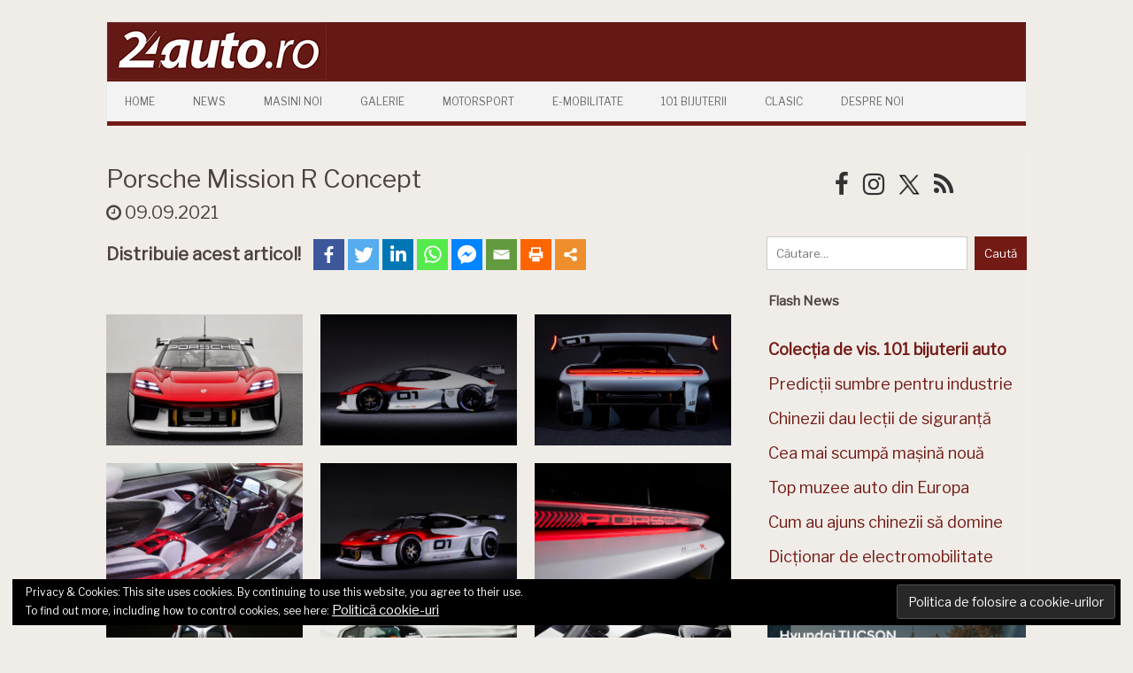

--- FILE ---
content_type: text/html; charset=UTF-8
request_url: https://24auto.ro/2021/09/porsche-mission-r-concept/
body_size: 132373
content:
<!DOCTYPE html>
<!--[if IE 7]>
<html class="ie ie7" lang="ro-RO">
<![endif]-->
<!--[if IE 8]>
<html class="ie ie8" lang="ro-RO">
<![endif]-->
<!--[if !(IE 7) | !(IE 8)  ]><!-->
<html lang="ro-RO">
<!--<![endif]-->
<head>
<!-- Google tag (gtag.js) -->
<script async src="https://www.googletagmanager.com/gtag/js?id=UA-7861505-1"></script>
<script>
  window.dataLayer = window.dataLayer || [];
  function gtag(){dataLayer.push(arguments);}
  gtag('js', new Date());

  gtag('config', 'UA-7861505-1');
</script>
<meta charset="UTF-8" />
<meta name="viewport" content="width=device-width" />
<title>Porsche Mission R Concept | </title>
<link rel="profile" href="https://gmpg.org/xfn/11" />
<link rel="pingback" href="https://24auto.ro/xmlrpc.php" />
<!--[if lt IE 9]>
<script src="https://24auto.ro/wp-content/themes/iconic-one/js/html5.js" type="text/javascript"></script>
<![endif]-->
<!-- <link href="https://fonts.googleapis.com/css?family=Roboto" rel="stylesheet"> -->
    <link rel="preconnect" href="https://fonts.gstatic.com">
    <link href="https://fonts.googleapis.com/css2?family=Libre+Franklin&display=swap" rel="stylesheet">
<title>Porsche Mission R Concept &#8211; 24auto.ro</title>
<style type="text/css">			.heateorSssInstagramBackground{background:radial-gradient(circle at 30% 107%,#fdf497 0,#fdf497 5%,#fd5949 45%,#d6249f 60%,#285aeb 90%)}
											.heateor_sss_horizontal_sharing .heateorSssSharing,.heateor_sss_standard_follow_icons_container .heateorSssSharing{
							color: #fff;
						border-width: 0px;
			border-style: solid;
			border-color: transparent;
		}
				.heateor_sss_horizontal_sharing .heateorSssTCBackground{
			color:#666;
		}
				.heateor_sss_horizontal_sharing .heateorSssSharing:hover,.heateor_sss_standard_follow_icons_container .heateorSssSharing:hover{
						border-color: transparent;
		}
		.heateor_sss_vertical_sharing .heateorSssSharing,.heateor_sss_floating_follow_icons_container .heateorSssSharing{
							color: #fff;
						border-width: 0px;
			border-style: solid;
			border-color: transparent;
		}
				.heateor_sss_vertical_sharing .heateorSssTCBackground{
			color:#666;
		}
				.heateor_sss_vertical_sharing .heateorSssSharing:hover,.heateor_sss_floating_follow_icons_container .heateorSssSharing:hover{
						border-color: transparent;
		}
		
		@media screen and (max-width:783px) {.heateor_sss_vertical_sharing{display:none!important}}@media screen and (max-width:783px) {.heateor_sss_floating_follow_icons_container{display:none!important}}</style><meta name='robots' content='max-image-preview:large' />
	<style>img:is([sizes="auto" i], [sizes^="auto," i]) { contain-intrinsic-size: 3000px 1500px }</style>
	<link rel='dns-prefetch' href='//secure.gravatar.com' />
<link rel='dns-prefetch' href='//stats.wp.com' />
<link rel='dns-prefetch' href='//fonts.googleapis.com' />
<link rel='dns-prefetch' href='//v0.wordpress.com' />
<link rel='dns-prefetch' href='//widgets.wp.com' />
<link rel='dns-prefetch' href='//s0.wp.com' />
<link rel='dns-prefetch' href='//0.gravatar.com' />
<link rel='dns-prefetch' href='//1.gravatar.com' />
<link rel='dns-prefetch' href='//2.gravatar.com' />
<link rel="alternate" type="application/rss+xml" title="24auto.ro &raquo; Flux" href="https://24auto.ro/feed/" />
<link rel="alternate" type="application/rss+xml" title="24auto.ro &raquo; Flux comentarii" href="https://24auto.ro/comments/feed/" />
<script type="text/javascript">
/* <![CDATA[ */
window._wpemojiSettings = {"baseUrl":"https:\/\/s.w.org\/images\/core\/emoji\/15.0.3\/72x72\/","ext":".png","svgUrl":"https:\/\/s.w.org\/images\/core\/emoji\/15.0.3\/svg\/","svgExt":".svg","source":{"concatemoji":"https:\/\/24auto.ro\/wp-includes\/js\/wp-emoji-release.min.js?ver=6.7.4"}};
/*! This file is auto-generated */
!function(i,n){var o,s,e;function c(e){try{var t={supportTests:e,timestamp:(new Date).valueOf()};sessionStorage.setItem(o,JSON.stringify(t))}catch(e){}}function p(e,t,n){e.clearRect(0,0,e.canvas.width,e.canvas.height),e.fillText(t,0,0);var t=new Uint32Array(e.getImageData(0,0,e.canvas.width,e.canvas.height).data),r=(e.clearRect(0,0,e.canvas.width,e.canvas.height),e.fillText(n,0,0),new Uint32Array(e.getImageData(0,0,e.canvas.width,e.canvas.height).data));return t.every(function(e,t){return e===r[t]})}function u(e,t,n){switch(t){case"flag":return n(e,"\ud83c\udff3\ufe0f\u200d\u26a7\ufe0f","\ud83c\udff3\ufe0f\u200b\u26a7\ufe0f")?!1:!n(e,"\ud83c\uddfa\ud83c\uddf3","\ud83c\uddfa\u200b\ud83c\uddf3")&&!n(e,"\ud83c\udff4\udb40\udc67\udb40\udc62\udb40\udc65\udb40\udc6e\udb40\udc67\udb40\udc7f","\ud83c\udff4\u200b\udb40\udc67\u200b\udb40\udc62\u200b\udb40\udc65\u200b\udb40\udc6e\u200b\udb40\udc67\u200b\udb40\udc7f");case"emoji":return!n(e,"\ud83d\udc26\u200d\u2b1b","\ud83d\udc26\u200b\u2b1b")}return!1}function f(e,t,n){var r="undefined"!=typeof WorkerGlobalScope&&self instanceof WorkerGlobalScope?new OffscreenCanvas(300,150):i.createElement("canvas"),a=r.getContext("2d",{willReadFrequently:!0}),o=(a.textBaseline="top",a.font="600 32px Arial",{});return e.forEach(function(e){o[e]=t(a,e,n)}),o}function t(e){var t=i.createElement("script");t.src=e,t.defer=!0,i.head.appendChild(t)}"undefined"!=typeof Promise&&(o="wpEmojiSettingsSupports",s=["flag","emoji"],n.supports={everything:!0,everythingExceptFlag:!0},e=new Promise(function(e){i.addEventListener("DOMContentLoaded",e,{once:!0})}),new Promise(function(t){var n=function(){try{var e=JSON.parse(sessionStorage.getItem(o));if("object"==typeof e&&"number"==typeof e.timestamp&&(new Date).valueOf()<e.timestamp+604800&&"object"==typeof e.supportTests)return e.supportTests}catch(e){}return null}();if(!n){if("undefined"!=typeof Worker&&"undefined"!=typeof OffscreenCanvas&&"undefined"!=typeof URL&&URL.createObjectURL&&"undefined"!=typeof Blob)try{var e="postMessage("+f.toString()+"("+[JSON.stringify(s),u.toString(),p.toString()].join(",")+"));",r=new Blob([e],{type:"text/javascript"}),a=new Worker(URL.createObjectURL(r),{name:"wpTestEmojiSupports"});return void(a.onmessage=function(e){c(n=e.data),a.terminate(),t(n)})}catch(e){}c(n=f(s,u,p))}t(n)}).then(function(e){for(var t in e)n.supports[t]=e[t],n.supports.everything=n.supports.everything&&n.supports[t],"flag"!==t&&(n.supports.everythingExceptFlag=n.supports.everythingExceptFlag&&n.supports[t]);n.supports.everythingExceptFlag=n.supports.everythingExceptFlag&&!n.supports.flag,n.DOMReady=!1,n.readyCallback=function(){n.DOMReady=!0}}).then(function(){return e}).then(function(){var e;n.supports.everything||(n.readyCallback(),(e=n.source||{}).concatemoji?t(e.concatemoji):e.wpemoji&&e.twemoji&&(t(e.twemoji),t(e.wpemoji)))}))}((window,document),window._wpemojiSettings);
/* ]]> */
</script>
<!-- 24auto.ro is managing ads with Advanced Ads – https://wpadvancedads.com/ --><script>
						advanced_ads_ready=function(){var fns=[],listener,doc=typeof document==="object"&&document,hack=doc&&doc.documentElement.doScroll,domContentLoaded="DOMContentLoaded",loaded=doc&&(hack?/^loaded|^c/:/^loaded|^i|^c/).test(doc.readyState);if(!loaded&&doc){listener=function(){doc.removeEventListener(domContentLoaded,listener);window.removeEventListener("load",listener);loaded=1;while(listener=fns.shift())listener()};doc.addEventListener(domContentLoaded,listener);window.addEventListener("load",listener)}return function(fn){loaded?setTimeout(fn,0):fns.push(fn)}}();
						</script>
		<style id='wp-emoji-styles-inline-css' type='text/css'>

	img.wp-smiley, img.emoji {
		display: inline !important;
		border: none !important;
		box-shadow: none !important;
		height: 1em !important;
		width: 1em !important;
		margin: 0 0.07em !important;
		vertical-align: -0.1em !important;
		background: none !important;
		padding: 0 !important;
	}
</style>
<link rel='stylesheet' id='wp-block-library-css' href='https://24auto.ro/wp-includes/css/dist/block-library/style.min.css?ver=6.7.4' type='text/css' media='all' />
<link rel='stylesheet' id='mediaelement-css' href='https://24auto.ro/wp-includes/js/mediaelement/mediaelementplayer-legacy.min.css?ver=4.2.17' type='text/css' media='all' />
<link rel='stylesheet' id='wp-mediaelement-css' href='https://24auto.ro/wp-includes/js/mediaelement/wp-mediaelement.min.css?ver=6.7.4' type='text/css' media='all' />
<style id='jetpack-sharing-buttons-style-inline-css' type='text/css'>
.jetpack-sharing-buttons__services-list{display:flex;flex-direction:row;flex-wrap:wrap;gap:0;list-style-type:none;margin:5px;padding:0}.jetpack-sharing-buttons__services-list.has-small-icon-size{font-size:12px}.jetpack-sharing-buttons__services-list.has-normal-icon-size{font-size:16px}.jetpack-sharing-buttons__services-list.has-large-icon-size{font-size:24px}.jetpack-sharing-buttons__services-list.has-huge-icon-size{font-size:36px}@media print{.jetpack-sharing-buttons__services-list{display:none!important}}.editor-styles-wrapper .wp-block-jetpack-sharing-buttons{gap:0;padding-inline-start:0}ul.jetpack-sharing-buttons__services-list.has-background{padding:1.25em 2.375em}
</style>
<style id='classic-theme-styles-inline-css' type='text/css'>
/*! This file is auto-generated */
.wp-block-button__link{color:#fff;background-color:#32373c;border-radius:9999px;box-shadow:none;text-decoration:none;padding:calc(.667em + 2px) calc(1.333em + 2px);font-size:1.125em}.wp-block-file__button{background:#32373c;color:#fff;text-decoration:none}
</style>
<style id='global-styles-inline-css' type='text/css'>
:root{--wp--preset--aspect-ratio--square: 1;--wp--preset--aspect-ratio--4-3: 4/3;--wp--preset--aspect-ratio--3-4: 3/4;--wp--preset--aspect-ratio--3-2: 3/2;--wp--preset--aspect-ratio--2-3: 2/3;--wp--preset--aspect-ratio--16-9: 16/9;--wp--preset--aspect-ratio--9-16: 9/16;--wp--preset--color--black: #000000;--wp--preset--color--cyan-bluish-gray: #abb8c3;--wp--preset--color--white: #ffffff;--wp--preset--color--pale-pink: #f78da7;--wp--preset--color--vivid-red: #cf2e2e;--wp--preset--color--luminous-vivid-orange: #ff6900;--wp--preset--color--luminous-vivid-amber: #fcb900;--wp--preset--color--light-green-cyan: #7bdcb5;--wp--preset--color--vivid-green-cyan: #00d084;--wp--preset--color--pale-cyan-blue: #8ed1fc;--wp--preset--color--vivid-cyan-blue: #0693e3;--wp--preset--color--vivid-purple: #9b51e0;--wp--preset--gradient--vivid-cyan-blue-to-vivid-purple: linear-gradient(135deg,rgba(6,147,227,1) 0%,rgb(155,81,224) 100%);--wp--preset--gradient--light-green-cyan-to-vivid-green-cyan: linear-gradient(135deg,rgb(122,220,180) 0%,rgb(0,208,130) 100%);--wp--preset--gradient--luminous-vivid-amber-to-luminous-vivid-orange: linear-gradient(135deg,rgba(252,185,0,1) 0%,rgba(255,105,0,1) 100%);--wp--preset--gradient--luminous-vivid-orange-to-vivid-red: linear-gradient(135deg,rgba(255,105,0,1) 0%,rgb(207,46,46) 100%);--wp--preset--gradient--very-light-gray-to-cyan-bluish-gray: linear-gradient(135deg,rgb(238,238,238) 0%,rgb(169,184,195) 100%);--wp--preset--gradient--cool-to-warm-spectrum: linear-gradient(135deg,rgb(74,234,220) 0%,rgb(151,120,209) 20%,rgb(207,42,186) 40%,rgb(238,44,130) 60%,rgb(251,105,98) 80%,rgb(254,248,76) 100%);--wp--preset--gradient--blush-light-purple: linear-gradient(135deg,rgb(255,206,236) 0%,rgb(152,150,240) 100%);--wp--preset--gradient--blush-bordeaux: linear-gradient(135deg,rgb(254,205,165) 0%,rgb(254,45,45) 50%,rgb(107,0,62) 100%);--wp--preset--gradient--luminous-dusk: linear-gradient(135deg,rgb(255,203,112) 0%,rgb(199,81,192) 50%,rgb(65,88,208) 100%);--wp--preset--gradient--pale-ocean: linear-gradient(135deg,rgb(255,245,203) 0%,rgb(182,227,212) 50%,rgb(51,167,181) 100%);--wp--preset--gradient--electric-grass: linear-gradient(135deg,rgb(202,248,128) 0%,rgb(113,206,126) 100%);--wp--preset--gradient--midnight: linear-gradient(135deg,rgb(2,3,129) 0%,rgb(40,116,252) 100%);--wp--preset--font-size--small: 13px;--wp--preset--font-size--medium: 20px;--wp--preset--font-size--large: 36px;--wp--preset--font-size--x-large: 42px;--wp--preset--spacing--20: 0.44rem;--wp--preset--spacing--30: 0.67rem;--wp--preset--spacing--40: 1rem;--wp--preset--spacing--50: 1.5rem;--wp--preset--spacing--60: 2.25rem;--wp--preset--spacing--70: 3.38rem;--wp--preset--spacing--80: 5.06rem;--wp--preset--shadow--natural: 6px 6px 9px rgba(0, 0, 0, 0.2);--wp--preset--shadow--deep: 12px 12px 50px rgba(0, 0, 0, 0.4);--wp--preset--shadow--sharp: 6px 6px 0px rgba(0, 0, 0, 0.2);--wp--preset--shadow--outlined: 6px 6px 0px -3px rgba(255, 255, 255, 1), 6px 6px rgba(0, 0, 0, 1);--wp--preset--shadow--crisp: 6px 6px 0px rgba(0, 0, 0, 1);}:where(.is-layout-flex){gap: 0.5em;}:where(.is-layout-grid){gap: 0.5em;}body .is-layout-flex{display: flex;}.is-layout-flex{flex-wrap: wrap;align-items: center;}.is-layout-flex > :is(*, div){margin: 0;}body .is-layout-grid{display: grid;}.is-layout-grid > :is(*, div){margin: 0;}:where(.wp-block-columns.is-layout-flex){gap: 2em;}:where(.wp-block-columns.is-layout-grid){gap: 2em;}:where(.wp-block-post-template.is-layout-flex){gap: 1.25em;}:where(.wp-block-post-template.is-layout-grid){gap: 1.25em;}.has-black-color{color: var(--wp--preset--color--black) !important;}.has-cyan-bluish-gray-color{color: var(--wp--preset--color--cyan-bluish-gray) !important;}.has-white-color{color: var(--wp--preset--color--white) !important;}.has-pale-pink-color{color: var(--wp--preset--color--pale-pink) !important;}.has-vivid-red-color{color: var(--wp--preset--color--vivid-red) !important;}.has-luminous-vivid-orange-color{color: var(--wp--preset--color--luminous-vivid-orange) !important;}.has-luminous-vivid-amber-color{color: var(--wp--preset--color--luminous-vivid-amber) !important;}.has-light-green-cyan-color{color: var(--wp--preset--color--light-green-cyan) !important;}.has-vivid-green-cyan-color{color: var(--wp--preset--color--vivid-green-cyan) !important;}.has-pale-cyan-blue-color{color: var(--wp--preset--color--pale-cyan-blue) !important;}.has-vivid-cyan-blue-color{color: var(--wp--preset--color--vivid-cyan-blue) !important;}.has-vivid-purple-color{color: var(--wp--preset--color--vivid-purple) !important;}.has-black-background-color{background-color: var(--wp--preset--color--black) !important;}.has-cyan-bluish-gray-background-color{background-color: var(--wp--preset--color--cyan-bluish-gray) !important;}.has-white-background-color{background-color: var(--wp--preset--color--white) !important;}.has-pale-pink-background-color{background-color: var(--wp--preset--color--pale-pink) !important;}.has-vivid-red-background-color{background-color: var(--wp--preset--color--vivid-red) !important;}.has-luminous-vivid-orange-background-color{background-color: var(--wp--preset--color--luminous-vivid-orange) !important;}.has-luminous-vivid-amber-background-color{background-color: var(--wp--preset--color--luminous-vivid-amber) !important;}.has-light-green-cyan-background-color{background-color: var(--wp--preset--color--light-green-cyan) !important;}.has-vivid-green-cyan-background-color{background-color: var(--wp--preset--color--vivid-green-cyan) !important;}.has-pale-cyan-blue-background-color{background-color: var(--wp--preset--color--pale-cyan-blue) !important;}.has-vivid-cyan-blue-background-color{background-color: var(--wp--preset--color--vivid-cyan-blue) !important;}.has-vivid-purple-background-color{background-color: var(--wp--preset--color--vivid-purple) !important;}.has-black-border-color{border-color: var(--wp--preset--color--black) !important;}.has-cyan-bluish-gray-border-color{border-color: var(--wp--preset--color--cyan-bluish-gray) !important;}.has-white-border-color{border-color: var(--wp--preset--color--white) !important;}.has-pale-pink-border-color{border-color: var(--wp--preset--color--pale-pink) !important;}.has-vivid-red-border-color{border-color: var(--wp--preset--color--vivid-red) !important;}.has-luminous-vivid-orange-border-color{border-color: var(--wp--preset--color--luminous-vivid-orange) !important;}.has-luminous-vivid-amber-border-color{border-color: var(--wp--preset--color--luminous-vivid-amber) !important;}.has-light-green-cyan-border-color{border-color: var(--wp--preset--color--light-green-cyan) !important;}.has-vivid-green-cyan-border-color{border-color: var(--wp--preset--color--vivid-green-cyan) !important;}.has-pale-cyan-blue-border-color{border-color: var(--wp--preset--color--pale-cyan-blue) !important;}.has-vivid-cyan-blue-border-color{border-color: var(--wp--preset--color--vivid-cyan-blue) !important;}.has-vivid-purple-border-color{border-color: var(--wp--preset--color--vivid-purple) !important;}.has-vivid-cyan-blue-to-vivid-purple-gradient-background{background: var(--wp--preset--gradient--vivid-cyan-blue-to-vivid-purple) !important;}.has-light-green-cyan-to-vivid-green-cyan-gradient-background{background: var(--wp--preset--gradient--light-green-cyan-to-vivid-green-cyan) !important;}.has-luminous-vivid-amber-to-luminous-vivid-orange-gradient-background{background: var(--wp--preset--gradient--luminous-vivid-amber-to-luminous-vivid-orange) !important;}.has-luminous-vivid-orange-to-vivid-red-gradient-background{background: var(--wp--preset--gradient--luminous-vivid-orange-to-vivid-red) !important;}.has-very-light-gray-to-cyan-bluish-gray-gradient-background{background: var(--wp--preset--gradient--very-light-gray-to-cyan-bluish-gray) !important;}.has-cool-to-warm-spectrum-gradient-background{background: var(--wp--preset--gradient--cool-to-warm-spectrum) !important;}.has-blush-light-purple-gradient-background{background: var(--wp--preset--gradient--blush-light-purple) !important;}.has-blush-bordeaux-gradient-background{background: var(--wp--preset--gradient--blush-bordeaux) !important;}.has-luminous-dusk-gradient-background{background: var(--wp--preset--gradient--luminous-dusk) !important;}.has-pale-ocean-gradient-background{background: var(--wp--preset--gradient--pale-ocean) !important;}.has-electric-grass-gradient-background{background: var(--wp--preset--gradient--electric-grass) !important;}.has-midnight-gradient-background{background: var(--wp--preset--gradient--midnight) !important;}.has-small-font-size{font-size: var(--wp--preset--font-size--small) !important;}.has-medium-font-size{font-size: var(--wp--preset--font-size--medium) !important;}.has-large-font-size{font-size: var(--wp--preset--font-size--large) !important;}.has-x-large-font-size{font-size: var(--wp--preset--font-size--x-large) !important;}
:where(.wp-block-post-template.is-layout-flex){gap: 1.25em;}:where(.wp-block-post-template.is-layout-grid){gap: 1.25em;}
:where(.wp-block-columns.is-layout-flex){gap: 2em;}:where(.wp-block-columns.is-layout-grid){gap: 2em;}
:root :where(.wp-block-pullquote){font-size: 1.5em;line-height: 1.6;}
</style>
<link rel='stylesheet' id='responsive-lightbox-tosrus-css' href='https://24auto.ro/wp-content/plugins/responsive-lightbox/assets/tosrus/jquery.tosrus.min.css?ver=2.2.2' type='text/css' media='all' />
<link rel='stylesheet' id='themonic-fonts-css' href='https://fonts.googleapis.com/css?family=Ubuntu%3A400%2C700&#038;subset=latin%2Clatin-ext' type='text/css' media='all' />
<link rel='stylesheet' id='themonic-style-css' href='https://24auto.ro/wp-content/themes/iconic-one-child/style.css?ver=1.4.9.1459939113' type='text/css' media='all' />
<link rel='stylesheet' id='custom-style-css' href='https://24auto.ro/wp-content/themes/iconic-one/custom.css?ver=6.7.4' type='text/css' media='all' />
<!--[if lt IE 9]>
<link rel='stylesheet' id='themonic-ie-css' href='https://24auto.ro/wp-content/themes/iconic-one/css/ie.css?ver=20130305' type='text/css' media='all' />
<![endif]-->
<link rel='stylesheet' id='jetpack_likes-css' href='https://24auto.ro/wp-content/plugins/jetpack/modules/likes/style.css?ver=14.4.1' type='text/css' media='all' />
<link rel='stylesheet' id='heateor_sss_frontend_css-css' href='https://24auto.ro/wp-content/plugins/sassy-social-share/public/css/sassy-social-share-public.css?ver=3.3.20' type='text/css' media='all' />
<link rel='stylesheet' id='heateor_sss_sharing_default_svg-css' href='https://24auto.ro/wp-content/plugins/sassy-social-share/admin/css/sassy-social-share-svg.css?ver=3.3.20' type='text/css' media='all' />
<link rel='stylesheet' id='sharedaddy-css' href='https://24auto.ro/wp-content/plugins/jetpack/modules/sharedaddy/sharing.css?ver=14.4.1' type='text/css' media='all' />
<link rel='stylesheet' id='social-logos-css' href='https://24auto.ro/wp-content/plugins/jetpack/_inc/social-logos/social-logos.min.css?ver=14.4.1' type='text/css' media='all' />
<script type="text/javascript" src="https://24auto.ro/wp-includes/js/jquery/jquery.min.js?ver=3.7.1" id="jquery-core-js"></script>
<script type="text/javascript" src="https://24auto.ro/wp-includes/js/jquery/jquery-migrate.min.js?ver=3.4.1" id="jquery-migrate-js"></script>
<script type="text/javascript" src="https://24auto.ro/wp-content/plugins/responsive-lightbox/assets/tosrus/jquery.tosrus.min.js?ver=2.2.2" id="responsive-lightbox-tosrus-js"></script>
<script type="text/javascript" src="https://24auto.ro/wp-content/plugins/responsive-lightbox/assets/infinitescroll/infinite-scroll.pkgd.min.js?ver=6.7.4" id="responsive-lightbox-infinite-scroll-js"></script>
<script type="text/javascript" id="responsive-lightbox-js-extra">
/* <![CDATA[ */
var rlArgs = {"script":"tosrus","selector":"lightbox","customEvents":"","activeGalleries":"1","effect":"slide","infinite":"1","keys":"1","autoplay":"1","pauseOnHover":"0","timeout":"4000","pagination":"1","paginationType":"thumbnails","closeOnClick":"1","woocommerce_gallery":"0","ajaxurl":"https:\/\/24auto.ro\/wp-admin\/admin-ajax.php","nonce":"cbee3b7b70"};
/* ]]> */
</script>
<script type="text/javascript" src="https://24auto.ro/wp-content/plugins/responsive-lightbox/js/front.js?ver=2.2.2" id="responsive-lightbox-js"></script>
<link rel="https://api.w.org/" href="https://24auto.ro/wp-json/" /><link rel="alternate" title="JSON" type="application/json" href="https://24auto.ro/wp-json/wp/v2/posts/61492" /><link rel="EditURI" type="application/rsd+xml" title="RSD" href="https://24auto.ro/xmlrpc.php?rsd" />
<meta name="generator" content="WordPress 6.7.4" />
<link rel="canonical" href="https://24auto.ro/2021/09/porsche-mission-r-concept/" />
<link rel='shortlink' href='https://wp.me/p9g1E1-fZO' />
<link rel="alternate" title="oEmbed (JSON)" type="application/json+oembed" href="https://24auto.ro/wp-json/oembed/1.0/embed?url=https%3A%2F%2F24auto.ro%2F2021%2F09%2Fporsche-mission-r-concept%2F" />
<link rel="alternate" title="oEmbed (XML)" type="text/xml+oembed" href="https://24auto.ro/wp-json/oembed/1.0/embed?url=https%3A%2F%2F24auto.ro%2F2021%2F09%2Fporsche-mission-r-concept%2F&#038;format=xml" />
<script type='text/javascript' data-cfasync='false'>var _mmunch = {'front': false, 'page': false, 'post': false, 'category': false, 'author': false, 'search': false, 'attachment': false, 'tag': false};_mmunch['post'] = true; _mmunch['postData'] = {"ID":61492,"post_name":"porsche-mission-r-concept","post_title":"Porsche Mission R Concept","post_type":"post","post_author":"3","post_status":"publish"}; _mmunch['postCategories'] = [{"term_id":7,"name":"Galerie Foto","slug":"galerie-foto","term_group":0,"term_taxonomy_id":7,"taxonomy":"category","description":"","parent":0,"count":897,"filter":"raw","cat_ID":7,"category_count":897,"category_description":"","cat_name":"Galerie Foto","category_nicename":"galerie-foto","category_parent":0}]; _mmunch['postTags'] = [{"term_id":23289,"name":"Porsche electric","slug":"porsche-electric","term_group":0,"term_taxonomy_id":23289,"taxonomy":"post_tag","description":"","parent":0,"count":7,"filter":"raw"},{"term_id":25792,"name":"Porsche Mission R","slug":"porsche-mission-r","term_group":0,"term_taxonomy_id":25792,"taxonomy":"post_tag","description":"","parent":0,"count":1,"filter":"raw"}]; _mmunch['postAuthor'] = {"name":"","ID":""};</script><script data-cfasync="false" src="//a.mailmunch.co/app/v1/site.js" id="mailmunch-script" data-plugin="mc_mm" data-mailmunch-site-id="500456" async></script>	<style>img#wpstats{display:none}</style>
		<style type="text/css" id="custom-background-css">
body.custom-background { background-color: #ffffff; }
</style>
	
<!-- Jetpack Open Graph Tags -->
<meta property="og:type" content="article" />
<meta property="og:title" content="Porsche Mission R Concept" />
<meta property="og:url" content="https://24auto.ro/2021/09/porsche-mission-r-concept/" />
<meta property="og:description" content="Vizitează articolul pentru mai multe informații." />
<meta property="article:published_time" content="2021-09-09T11:05:07+00:00" />
<meta property="article:modified_time" content="2021-09-09T11:05:09+00:00" />
<meta property="og:site_name" content="24auto.ro" />
<meta property="og:image" content="https://24auto.ro/wp-content/uploads/2021/09/Porsche-Mission-R-12.jpg" />
<meta property="og:image:width" content="1200" />
<meta property="og:image:height" content="800" />
<meta property="og:image:alt" content="" />
<meta property="og:locale" content="ro_RO" />
<meta name="twitter:text:title" content="Porsche Mission R Concept" />
<meta name="twitter:image" content="https://24auto.ro/wp-content/uploads/2021/09/Porsche-Mission-R-12.jpg?w=640" />
<meta name="twitter:card" content="summary_large_image" />
<meta name="twitter:description" content="Vizitează articolul pentru mai multe informații." />

<!-- End Jetpack Open Graph Tags -->
<link rel="icon" href="https://24auto.ro/wp-content/uploads/2019/05/cropped-24auto_ro_logo_2019-2-32x32.jpg" sizes="32x32" />
<link rel="icon" href="https://24auto.ro/wp-content/uploads/2019/05/cropped-24auto_ro_logo_2019-2-192x192.jpg" sizes="192x192" />
<link rel="apple-touch-icon" href="https://24auto.ro/wp-content/uploads/2019/05/cropped-24auto_ro_logo_2019-2-180x180.jpg" />
<meta name="msapplication-TileImage" content="https://24auto.ro/wp-content/uploads/2019/05/cropped-24auto_ro_logo_2019-2-270x270.jpg" />
		<style type="text/css" id="wp-custom-css">
			/*
You can add your own CSS here.

.site-header {
background-color: #741A14;
}
Click the help icon above to learn more.
*/		</style>
		
</head>
<body class="post-template-default single single-post postid-61492 single-format-standard custom-background custom-background-white custom-font-enabled aa-prefix-netin-">




<div id="page" class="hfeed site">

	<header id="masthead" class="site-header" role="banner">
					
		<div class="themonic-logo">
        <a href="https://24auto.ro/" title="24auto.ro" rel="home"><img src="https://24auto.ro/wp-content/uploads/2019/04/24auto_ro_logo_2019-2.jpg" alt="24auto.ro"></a>

        		</div>
		

		
		<nav id="site-navigation" class="themonic-nav" role="navigation">
			<a class="assistive-text" href="#content" title="Skip to content">Skip to content</a>
			<ul id="menu-top" class="nav-menu"><li id="menu-item-58778" class="menu-item menu-item-type-post_type menu-item-object-page menu-item-home menu-item-58778"><a href="https://24auto.ro/">Home</a></li>
<li id="menu-item-58785" class="menu-item menu-item-type-post_type menu-item-object-page menu-item-58785"><a href="https://24auto.ro/news/">News</a></li>
<li id="menu-item-58784" class="menu-item menu-item-type-post_type menu-item-object-page menu-item-58784"><a href="https://24auto.ro/masini-noi/">Masini Noi</a></li>
<li id="menu-item-58783" class="menu-item menu-item-type-post_type menu-item-object-page menu-item-58783"><a href="https://24auto.ro/galerii-2/">Galerie</a></li>
<li id="menu-item-58782" class="menu-item menu-item-type-post_type menu-item-object-page menu-item-58782"><a href="https://24auto.ro/motorsport/">Motorsport</a></li>
<li id="menu-item-58781" class="menu-item menu-item-type-post_type menu-item-object-page menu-item-58781"><a href="https://24auto.ro/electromobilitate2/">E-mobilitate</a></li>
<li id="menu-item-68444" class="menu-item menu-item-type-post_type menu-item-object-page menu-item-68444"><a href="https://24auto.ro/101bijuteriiauto/">101 Bijuterii</a></li>
<li id="menu-item-58780" class="menu-item menu-item-type-post_type menu-item-object-page menu-item-58780"><a href="https://24auto.ro/clasic/">Clasic</a></li>
<li id="menu-item-58787" class="menu-item menu-item-type-custom menu-item-object-custom menu-item-58787"><a href="/despre-noi">Despre Noi</a></li>
</ul>		</nav><!-- #site-navigation -->
		<div class="clear"></div>
	</header><!-- #masthead -->

	<div id="main" class="wrapper">
<style>
    .widget-area {
        width:100% !important;
    }

    .postbox {
        width:fit-content;
    }

    #share-buttons img {
        width: 35px;
        padding: 2px;
        border: 0;
        box-shadow: 0;
        display: inline;
    }
</style>


    <link href='//maxcdn.bootstrapcdn.com/font-awesome/4.7.0/css/font-awesome.min.css' rel='stylesheet'>

	<div id="primary" class="site-content">

        <div style="display:flex; flex-wrap:wrap-reverse; border:0px solid pink; margin-top:20px">

            <div class='socialleft' style="flex:720; border:0px solid green; min-width:300px">


                <span class="ninatitle" style="border: 0px solid yellow">Porsche Mission R Concept</span>
                <br>
                
                <div style="margin-top: 5px;padding-right: 10px;">
                    <i class='fa fa-clock-o' style=''></i> 09.09.2021                </div>

                
            </div>

            <div class='singlemarginleft' style="flex:300; min-width:300px; margin-top:8px; border:0px solid red">
				
    <div class="socialright" style="text-align: center;">
    <a style="text-decoration:none" href="https://www.facebook.com/24auto.ro" target=_blank>
    <i class="fa fa-facebook" style="font-size: 28px; color: #333333;"></i>
    </a>
      
    <a style="text-decoration:none" href="https://www.instagram.com/24auto.ro/" target=_blank>
    <i class="fa fa-instagram" style="font-size: 28px; color: #333333;"></i>
    </a>
	<!--
          
    <a style="text-decoration:none" href="https://www.youtube.com/channel/UCFdbfUpQn-2EhkGjuyrWMHA" target=_blank>
    <i class="fa fa-youtube" style="font-size: 28px; color: #333333;"></i>
    </a>
	-->
      
    <a style="text-decoration:none" href="https://twitter.com/24auto" target=_blank>    
	<img src="/wp-content/themes/iconic-one-child/img/x.png" style="width: 24px;margin-bottom: -2px">
    </a>
      
    <a style="text-decoration:none" href="/feed/" target=_blank>
    <i class="fa fa-rss" style="font-size: 28px; color: #333333;"></i>
    </a>
    </div>
	            </div>

        </div><!-- #content -->

        <!-- HERE ENDS FIRST SET -->

		<div style="display:flex; flex-wrap:wrap; border:0px solid pink; margin-top:0px">

            <div style="flex:720; border:0px solid green; min-width:300px">
	            
                                    <div style ="border: 0px solid blue" class="stylish-text">
                        <div style='border:0px solid red; margin-top:12px'><div style='margin-top:10px'><div style='text-align:left; border:0px solid orange; margin-bottom:40px'><div style='display:inline-block; vertical-align:13px;'><strong>Distribuie acest articol!</strong>&nbsp;&nbsp;&nbsp;</div><div class="heateor_sss_sharing_container heateor_sss_horizontal_sharing" ss-offset="0" heateor-sss-data-href='https://24auto.ro/2021/09/porsche-mission-r-concept/'><ul class="heateor_sss_sharing_ul"><li class="heateorSssSharingRound"><i style="width:35px;height:35px;" alt="Facebook" Title="Facebook" class="heateorSssSharing heateorSssFacebookBackground" onclick='heateorSssPopup("https://www.facebook.com/sharer/sharer.php?u=https%3A%2F%2F24auto.ro%2F2021%2F09%2Fporsche-mission-r-concept%2F")'><ss style="display:block;" class="heateorSssSharingSvg heateorSssFacebookSvg"></ss></i></li><li class="heateorSssSharingRound"><i style="width:35px;height:35px;" alt="Twitter" Title="Twitter" class="heateorSssSharing heateorSssTwitterBackground" onclick='heateorSssPopup("http://twitter.com/intent/tweet?text=Porsche%20Mission%20R%20Concept&url=https%3A%2F%2F24auto.ro%2F2021%2F09%2Fporsche-mission-r-concept%2F")'><ss style="display:block;" class="heateorSssSharingSvg heateorSssTwitterSvg"></ss></i></li><li class="heateorSssSharingRound"><i style="width:35px;height:35px;" alt="Linkedin" Title="Linkedin" class="heateorSssSharing heateorSssLinkedinBackground" onclick='heateorSssPopup("http://www.linkedin.com/shareArticle?mini=true&url=https%3A%2F%2F24auto.ro%2F2021%2F09%2Fporsche-mission-r-concept%2F&title=Porsche%20Mission%20R%20Concept")'><ss style="display:block;" class="heateorSssSharingSvg heateorSssLinkedinSvg"></ss></i></li><li class="heateorSssSharingRound"><i style="width:35px;height:35px;" alt="Whatsapp" Title="Whatsapp" class="heateorSssSharing heateorSssWhatsappBackground" onclick='heateorSssPopup("https://web.whatsapp.com/send?text=Porsche%20Mission%20R%20Concept https%3A%2F%2F24auto.ro%2F2021%2F09%2Fporsche-mission-r-concept%2F")'><ss style="display:block" class="heateorSssSharingSvg heateorSssWhatsappSvg"></ss></i></li><li class="heateorSssSharingRound"><i style="width:35px;height:35px;" alt="Facebook Messenger" Title="Facebook Messenger" class="heateorSssSharing heateorSssFacebookMessengerBackground" onclick='heateorSssPopup("https://www.facebook.com/dialog/send?app_id=1904103319867886&display=popup&link=https%3A%2F%2F24auto.ro%2F2021%2F09%2Fporsche-mission-r-concept%2F&redirect_uri=https%3A%2F%2F24auto.ro%2F2021%2F09%2Fporsche-mission-r-concept%2F")'><ss style="display:block;" class="heateorSssSharingSvg heateorSssFacebookMessengerSvg"></ss></i></li><li class="heateorSssSharingRound"><i style="width:35px;height:35px;" alt="Email" Title="Email" class="heateorSssSharing heateorSssEmailBackground"  onclick="window.open('mailto:?subject=' + decodeURIComponent('Porsche%20Mission%20R%20Concept' ).replace('&', '%26') + '&body=' + decodeURIComponent('https%3A%2F%2F24auto.ro%2F2021%2F09%2Fporsche-mission-r-concept%2F' ), '_blank')"><ss style="display:block" class="heateorSssSharingSvg heateorSssEmailSvg"></ss></i></li><li class="heateorSssSharingRound"><i style="width:35px;height:35px;" alt="Print" Title="Print" class="heateorSssSharing heateorSssPrintBackground" onclick='window.print()'><ss style="display:block" class="heateorSssSharingSvg heateorSssPrintSvg"></ss></i></li><li class="heateorSssSharingRound"><i style="width:35px;height:35px;" title="More" alt="More" class="heateorSssSharing heateorSssMoreBackground" onclick="heateorSssMoreSharingPopup(this, 'https://24auto.ro/2021/09/porsche-mission-r-concept/', 'Porsche%20Mission%20R%20Concept', '' )" ><ss style="display:block" class="heateorSssSharingSvg heateorSssMoreSvg"></ss></i></li></ul><div class="heateorSssClear"></div></div></div></div><div class='mailmunch-forms-before-post' style='display: none !important;'></div>
<figure data-carousel-extra='{"blog_id":1,"permalink":"https:\/\/24auto.ro\/2021\/09\/porsche-mission-r-concept\/"}'  class="wp-block-gallery aligncenter columns-3 is-cropped wp-block-gallery-1 is-layout-flex wp-block-gallery-is-layout-flex"><ul class="blocks-gallery-grid"><li class="blocks-gallery-item"><figure><a  href="https://24auto.ro/wp-content/uploads/2021/09/Porsche-Mission-R-10.jpg" data-rel="lightbox-gallery-0" data-rl_title="" data-rl_caption="" title=""><img fetchpriority="high" decoding="async" width="1024" height="683" data-attachment-id="61502" data-permalink="https://24auto.ro/2021/09/porsche-mission-r-concept/porsche-mission-r-10/" data-orig-file="https://24auto.ro/wp-content/uploads/2021/09/Porsche-Mission-R-10.jpg" data-orig-size="1200,800" data-comments-opened="0" data-image-meta="{&quot;aperture&quot;:&quot;0&quot;,&quot;credit&quot;:&quot;&quot;,&quot;camera&quot;:&quot;&quot;,&quot;caption&quot;:&quot;&quot;,&quot;created_timestamp&quot;:&quot;0&quot;,&quot;copyright&quot;:&quot;&quot;,&quot;focal_length&quot;:&quot;0&quot;,&quot;iso&quot;:&quot;0&quot;,&quot;shutter_speed&quot;:&quot;0&quot;,&quot;title&quot;:&quot;&quot;,&quot;orientation&quot;:&quot;1&quot;}" data-image-title="Porsche-Mission-R-10" data-image-description="" data-image-caption="" data-medium-file="https://24auto.ro/wp-content/uploads/2021/09/Porsche-Mission-R-10-300x200.jpg" data-large-file="https://24auto.ro/wp-content/uploads/2021/09/Porsche-Mission-R-10-1024x683.jpg" src="https://24auto.ro/wp-content/uploads/2021/09/Porsche-Mission-R-10-1024x683.jpg" alt="" data-id="61502" data-full-url="https://24auto.ro/wp-content/uploads/2021/09/Porsche-Mission-R-10.jpg" data-link="https://24auto.ro/?attachment_id=61502" class="wp-image-61502" srcset="https://24auto.ro/wp-content/uploads/2021/09/Porsche-Mission-R-10-1024x683.jpg 1024w, https://24auto.ro/wp-content/uploads/2021/09/Porsche-Mission-R-10-300x200.jpg 300w, https://24auto.ro/wp-content/uploads/2021/09/Porsche-Mission-R-10-768x512.jpg 768w, https://24auto.ro/wp-content/uploads/2021/09/Porsche-Mission-R-10-660x440.jpg 660w, https://24auto.ro/wp-content/uploads/2021/09/Porsche-Mission-R-10.jpg 1200w" sizes="(max-width: 1024px) 100vw, 1024px" /></a></figure></li><li class="blocks-gallery-item"><figure><a  href="https://24auto.ro/wp-content/uploads/2021/09/Porsche-Mission-R-01.jpg" data-rel="lightbox-gallery-0" data-rl_title="" data-rl_caption="" title=""><img decoding="async" width="1024" height="683" data-attachment-id="61493" data-permalink="https://24auto.ro/2021/09/porsche-mission-r-concept/porsche-mission-r-01/" data-orig-file="https://24auto.ro/wp-content/uploads/2021/09/Porsche-Mission-R-01.jpg" data-orig-size="1200,800" data-comments-opened="0" data-image-meta="{&quot;aperture&quot;:&quot;0&quot;,&quot;credit&quot;:&quot;&quot;,&quot;camera&quot;:&quot;&quot;,&quot;caption&quot;:&quot;&quot;,&quot;created_timestamp&quot;:&quot;0&quot;,&quot;copyright&quot;:&quot;&quot;,&quot;focal_length&quot;:&quot;0&quot;,&quot;iso&quot;:&quot;0&quot;,&quot;shutter_speed&quot;:&quot;0&quot;,&quot;title&quot;:&quot;&quot;,&quot;orientation&quot;:&quot;1&quot;}" data-image-title="Porsche-Mission-R-01" data-image-description="" data-image-caption="" data-medium-file="https://24auto.ro/wp-content/uploads/2021/09/Porsche-Mission-R-01-300x200.jpg" data-large-file="https://24auto.ro/wp-content/uploads/2021/09/Porsche-Mission-R-01-1024x683.jpg" src="https://24auto.ro/wp-content/uploads/2021/09/Porsche-Mission-R-01-1024x683.jpg" alt="" data-id="61493" data-full-url="https://24auto.ro/wp-content/uploads/2021/09/Porsche-Mission-R-01.jpg" data-link="https://24auto.ro/?attachment_id=61493" class="wp-image-61493" srcset="https://24auto.ro/wp-content/uploads/2021/09/Porsche-Mission-R-01-1024x683.jpg 1024w, https://24auto.ro/wp-content/uploads/2021/09/Porsche-Mission-R-01-300x200.jpg 300w, https://24auto.ro/wp-content/uploads/2021/09/Porsche-Mission-R-01-768x512.jpg 768w, https://24auto.ro/wp-content/uploads/2021/09/Porsche-Mission-R-01-660x440.jpg 660w, https://24auto.ro/wp-content/uploads/2021/09/Porsche-Mission-R-01.jpg 1200w" sizes="(max-width: 1024px) 100vw, 1024px" /></a></figure></li><li class="blocks-gallery-item"><figure><a  href="https://24auto.ro/wp-content/uploads/2021/09/Porsche-Mission-R-03.jpg" data-rel="lightbox-gallery-0" data-rl_title="" data-rl_caption="" title=""><img decoding="async" width="1024" height="683" data-attachment-id="61495" data-permalink="https://24auto.ro/2021/09/porsche-mission-r-concept/porsche-mission-r-03/" data-orig-file="https://24auto.ro/wp-content/uploads/2021/09/Porsche-Mission-R-03.jpg" data-orig-size="1200,800" data-comments-opened="0" data-image-meta="{&quot;aperture&quot;:&quot;0&quot;,&quot;credit&quot;:&quot;&quot;,&quot;camera&quot;:&quot;&quot;,&quot;caption&quot;:&quot;&quot;,&quot;created_timestamp&quot;:&quot;0&quot;,&quot;copyright&quot;:&quot;&quot;,&quot;focal_length&quot;:&quot;0&quot;,&quot;iso&quot;:&quot;0&quot;,&quot;shutter_speed&quot;:&quot;0&quot;,&quot;title&quot;:&quot;&quot;,&quot;orientation&quot;:&quot;1&quot;}" data-image-title="Porsche-Mission-R-03" data-image-description="" data-image-caption="" data-medium-file="https://24auto.ro/wp-content/uploads/2021/09/Porsche-Mission-R-03-300x200.jpg" data-large-file="https://24auto.ro/wp-content/uploads/2021/09/Porsche-Mission-R-03-1024x683.jpg" src="https://24auto.ro/wp-content/uploads/2021/09/Porsche-Mission-R-03-1024x683.jpg" alt="" data-id="61495" data-full-url="https://24auto.ro/wp-content/uploads/2021/09/Porsche-Mission-R-03.jpg" data-link="https://24auto.ro/?attachment_id=61495" class="wp-image-61495" srcset="https://24auto.ro/wp-content/uploads/2021/09/Porsche-Mission-R-03-1024x683.jpg 1024w, https://24auto.ro/wp-content/uploads/2021/09/Porsche-Mission-R-03-300x200.jpg 300w, https://24auto.ro/wp-content/uploads/2021/09/Porsche-Mission-R-03-768x512.jpg 768w, https://24auto.ro/wp-content/uploads/2021/09/Porsche-Mission-R-03-660x440.jpg 660w, https://24auto.ro/wp-content/uploads/2021/09/Porsche-Mission-R-03.jpg 1200w" sizes="(max-width: 1024px) 100vw, 1024px" /></a></figure></li><li class="blocks-gallery-item"><figure><a  href="https://24auto.ro/wp-content/uploads/2021/09/Porsche-Mission-R-04.jpg" data-rel="lightbox-gallery-0" data-rl_title="" data-rl_caption="" title=""><img decoding="async" width="1024" height="683" data-attachment-id="61496" data-permalink="https://24auto.ro/2021/09/porsche-mission-r-concept/porsche-mission-r-04/" data-orig-file="https://24auto.ro/wp-content/uploads/2021/09/Porsche-Mission-R-04.jpg" data-orig-size="1200,800" data-comments-opened="0" data-image-meta="{&quot;aperture&quot;:&quot;0&quot;,&quot;credit&quot;:&quot;&quot;,&quot;camera&quot;:&quot;&quot;,&quot;caption&quot;:&quot;&quot;,&quot;created_timestamp&quot;:&quot;0&quot;,&quot;copyright&quot;:&quot;&quot;,&quot;focal_length&quot;:&quot;0&quot;,&quot;iso&quot;:&quot;0&quot;,&quot;shutter_speed&quot;:&quot;0&quot;,&quot;title&quot;:&quot;&quot;,&quot;orientation&quot;:&quot;1&quot;}" data-image-title="Porsche-Mission-R-04" data-image-description="" data-image-caption="" data-medium-file="https://24auto.ro/wp-content/uploads/2021/09/Porsche-Mission-R-04-300x200.jpg" data-large-file="https://24auto.ro/wp-content/uploads/2021/09/Porsche-Mission-R-04-1024x683.jpg" src="https://24auto.ro/wp-content/uploads/2021/09/Porsche-Mission-R-04-1024x683.jpg" alt="" data-id="61496" data-full-url="https://24auto.ro/wp-content/uploads/2021/09/Porsche-Mission-R-04.jpg" data-link="https://24auto.ro/?attachment_id=61496" class="wp-image-61496" srcset="https://24auto.ro/wp-content/uploads/2021/09/Porsche-Mission-R-04-1024x683.jpg 1024w, https://24auto.ro/wp-content/uploads/2021/09/Porsche-Mission-R-04-300x200.jpg 300w, https://24auto.ro/wp-content/uploads/2021/09/Porsche-Mission-R-04-768x512.jpg 768w, https://24auto.ro/wp-content/uploads/2021/09/Porsche-Mission-R-04-660x440.jpg 660w, https://24auto.ro/wp-content/uploads/2021/09/Porsche-Mission-R-04.jpg 1200w" sizes="(max-width: 1024px) 100vw, 1024px" /></a></figure></li><li class="blocks-gallery-item"><figure><a  href="https://24auto.ro/wp-content/uploads/2021/09/Porsche-Mission-R-02.jpg" data-rel="lightbox-gallery-0" data-rl_title="" data-rl_caption="" title=""><img decoding="async" width="1024" height="683" data-attachment-id="61494" data-permalink="https://24auto.ro/2021/09/porsche-mission-r-concept/porsche-mission-r-02/" data-orig-file="https://24auto.ro/wp-content/uploads/2021/09/Porsche-Mission-R-02.jpg" data-orig-size="1200,800" data-comments-opened="0" data-image-meta="{&quot;aperture&quot;:&quot;0&quot;,&quot;credit&quot;:&quot;&quot;,&quot;camera&quot;:&quot;&quot;,&quot;caption&quot;:&quot;&quot;,&quot;created_timestamp&quot;:&quot;0&quot;,&quot;copyright&quot;:&quot;&quot;,&quot;focal_length&quot;:&quot;0&quot;,&quot;iso&quot;:&quot;0&quot;,&quot;shutter_speed&quot;:&quot;0&quot;,&quot;title&quot;:&quot;&quot;,&quot;orientation&quot;:&quot;1&quot;}" data-image-title="Porsche-Mission-R-02" data-image-description="" data-image-caption="" data-medium-file="https://24auto.ro/wp-content/uploads/2021/09/Porsche-Mission-R-02-300x200.jpg" data-large-file="https://24auto.ro/wp-content/uploads/2021/09/Porsche-Mission-R-02-1024x683.jpg" src="https://24auto.ro/wp-content/uploads/2021/09/Porsche-Mission-R-02-1024x683.jpg" alt="" data-id="61494" data-full-url="https://24auto.ro/wp-content/uploads/2021/09/Porsche-Mission-R-02.jpg" data-link="https://24auto.ro/?attachment_id=61494" class="wp-image-61494" srcset="https://24auto.ro/wp-content/uploads/2021/09/Porsche-Mission-R-02-1024x683.jpg 1024w, https://24auto.ro/wp-content/uploads/2021/09/Porsche-Mission-R-02-300x200.jpg 300w, https://24auto.ro/wp-content/uploads/2021/09/Porsche-Mission-R-02-768x512.jpg 768w, https://24auto.ro/wp-content/uploads/2021/09/Porsche-Mission-R-02-660x440.jpg 660w, https://24auto.ro/wp-content/uploads/2021/09/Porsche-Mission-R-02.jpg 1200w" sizes="(max-width: 1024px) 100vw, 1024px" /></a></figure></li><li class="blocks-gallery-item"><figure><a  href="https://24auto.ro/wp-content/uploads/2021/09/Porsche-Mission-R-05.jpg" data-rel="lightbox-gallery-0" data-rl_title="" data-rl_caption="" title=""><img decoding="async" width="1024" height="683" data-attachment-id="61497" data-permalink="https://24auto.ro/2021/09/porsche-mission-r-concept/porsche-mission-r-05/" data-orig-file="https://24auto.ro/wp-content/uploads/2021/09/Porsche-Mission-R-05.jpg" data-orig-size="1200,800" data-comments-opened="0" data-image-meta="{&quot;aperture&quot;:&quot;0&quot;,&quot;credit&quot;:&quot;&quot;,&quot;camera&quot;:&quot;&quot;,&quot;caption&quot;:&quot;&quot;,&quot;created_timestamp&quot;:&quot;0&quot;,&quot;copyright&quot;:&quot;&quot;,&quot;focal_length&quot;:&quot;0&quot;,&quot;iso&quot;:&quot;0&quot;,&quot;shutter_speed&quot;:&quot;0&quot;,&quot;title&quot;:&quot;&quot;,&quot;orientation&quot;:&quot;1&quot;}" data-image-title="Porsche-Mission-R-05" data-image-description="" data-image-caption="" data-medium-file="https://24auto.ro/wp-content/uploads/2021/09/Porsche-Mission-R-05-300x200.jpg" data-large-file="https://24auto.ro/wp-content/uploads/2021/09/Porsche-Mission-R-05-1024x683.jpg" src="https://24auto.ro/wp-content/uploads/2021/09/Porsche-Mission-R-05-1024x683.jpg" alt="" data-id="61497" data-full-url="https://24auto.ro/wp-content/uploads/2021/09/Porsche-Mission-R-05.jpg" data-link="https://24auto.ro/?attachment_id=61497" class="wp-image-61497" srcset="https://24auto.ro/wp-content/uploads/2021/09/Porsche-Mission-R-05-1024x683.jpg 1024w, https://24auto.ro/wp-content/uploads/2021/09/Porsche-Mission-R-05-300x200.jpg 300w, https://24auto.ro/wp-content/uploads/2021/09/Porsche-Mission-R-05-768x512.jpg 768w, https://24auto.ro/wp-content/uploads/2021/09/Porsche-Mission-R-05-660x440.jpg 660w, https://24auto.ro/wp-content/uploads/2021/09/Porsche-Mission-R-05.jpg 1200w" sizes="(max-width: 1024px) 100vw, 1024px" /></a></figure></li><li class="blocks-gallery-item"><figure><a  href="https://24auto.ro/wp-content/uploads/2021/09/Porsche-Mission-R-06.jpg" data-rel="lightbox-gallery-0" data-rl_title="" data-rl_caption="" title=""><img decoding="async" width="1024" height="683" data-attachment-id="61498" data-permalink="https://24auto.ro/2021/09/porsche-mission-r-concept/porsche-mission-r-06/" data-orig-file="https://24auto.ro/wp-content/uploads/2021/09/Porsche-Mission-R-06.jpg" data-orig-size="1200,800" data-comments-opened="0" data-image-meta="{&quot;aperture&quot;:&quot;0&quot;,&quot;credit&quot;:&quot;&quot;,&quot;camera&quot;:&quot;&quot;,&quot;caption&quot;:&quot;&quot;,&quot;created_timestamp&quot;:&quot;0&quot;,&quot;copyright&quot;:&quot;&quot;,&quot;focal_length&quot;:&quot;0&quot;,&quot;iso&quot;:&quot;0&quot;,&quot;shutter_speed&quot;:&quot;0&quot;,&quot;title&quot;:&quot;&quot;,&quot;orientation&quot;:&quot;1&quot;}" data-image-title="Porsche-Mission-R-06" data-image-description="" data-image-caption="" data-medium-file="https://24auto.ro/wp-content/uploads/2021/09/Porsche-Mission-R-06-300x200.jpg" data-large-file="https://24auto.ro/wp-content/uploads/2021/09/Porsche-Mission-R-06-1024x683.jpg" src="https://24auto.ro/wp-content/uploads/2021/09/Porsche-Mission-R-06-1024x683.jpg" alt="" data-id="61498" data-full-url="https://24auto.ro/wp-content/uploads/2021/09/Porsche-Mission-R-06.jpg" data-link="https://24auto.ro/?attachment_id=61498" class="wp-image-61498" srcset="https://24auto.ro/wp-content/uploads/2021/09/Porsche-Mission-R-06-1024x683.jpg 1024w, https://24auto.ro/wp-content/uploads/2021/09/Porsche-Mission-R-06-300x200.jpg 300w, https://24auto.ro/wp-content/uploads/2021/09/Porsche-Mission-R-06-768x512.jpg 768w, https://24auto.ro/wp-content/uploads/2021/09/Porsche-Mission-R-06-660x440.jpg 660w, https://24auto.ro/wp-content/uploads/2021/09/Porsche-Mission-R-06.jpg 1200w" sizes="(max-width: 1024px) 100vw, 1024px" /></a></figure></li><li class="blocks-gallery-item"><figure><a  href="https://24auto.ro/wp-content/uploads/2021/09/Porsche-Mission-R-07.jpg" data-rel="lightbox-gallery-0" data-rl_title="" data-rl_caption="" title=""><img decoding="async" width="1024" height="683" data-attachment-id="61499" data-permalink="https://24auto.ro/2021/09/porsche-mission-r-concept/porsche-mission-r-07/" data-orig-file="https://24auto.ro/wp-content/uploads/2021/09/Porsche-Mission-R-07.jpg" data-orig-size="1200,800" data-comments-opened="0" data-image-meta="{&quot;aperture&quot;:&quot;0&quot;,&quot;credit&quot;:&quot;&quot;,&quot;camera&quot;:&quot;&quot;,&quot;caption&quot;:&quot;&quot;,&quot;created_timestamp&quot;:&quot;0&quot;,&quot;copyright&quot;:&quot;&quot;,&quot;focal_length&quot;:&quot;0&quot;,&quot;iso&quot;:&quot;0&quot;,&quot;shutter_speed&quot;:&quot;0&quot;,&quot;title&quot;:&quot;&quot;,&quot;orientation&quot;:&quot;1&quot;}" data-image-title="Porsche-Mission-R-07" data-image-description="" data-image-caption="" data-medium-file="https://24auto.ro/wp-content/uploads/2021/09/Porsche-Mission-R-07-300x200.jpg" data-large-file="https://24auto.ro/wp-content/uploads/2021/09/Porsche-Mission-R-07-1024x683.jpg" src="https://24auto.ro/wp-content/uploads/2021/09/Porsche-Mission-R-07-1024x683.jpg" alt="" data-id="61499" data-full-url="https://24auto.ro/wp-content/uploads/2021/09/Porsche-Mission-R-07.jpg" data-link="https://24auto.ro/?attachment_id=61499" class="wp-image-61499" srcset="https://24auto.ro/wp-content/uploads/2021/09/Porsche-Mission-R-07-1024x683.jpg 1024w, https://24auto.ro/wp-content/uploads/2021/09/Porsche-Mission-R-07-300x200.jpg 300w, https://24auto.ro/wp-content/uploads/2021/09/Porsche-Mission-R-07-768x512.jpg 768w, https://24auto.ro/wp-content/uploads/2021/09/Porsche-Mission-R-07-660x440.jpg 660w, https://24auto.ro/wp-content/uploads/2021/09/Porsche-Mission-R-07.jpg 1200w" sizes="(max-width: 1024px) 100vw, 1024px" /></a></figure></li><li class="blocks-gallery-item"><figure><a  href="https://24auto.ro/wp-content/uploads/2021/09/Porsche-Mission-R-08.jpg" data-rel="lightbox-gallery-0" data-rl_title="" data-rl_caption="" title=""><img decoding="async" width="1024" height="683" data-attachment-id="61500" data-permalink="https://24auto.ro/2021/09/porsche-mission-r-concept/porsche-mission-r-08/" data-orig-file="https://24auto.ro/wp-content/uploads/2021/09/Porsche-Mission-R-08.jpg" data-orig-size="1200,800" data-comments-opened="0" data-image-meta="{&quot;aperture&quot;:&quot;0&quot;,&quot;credit&quot;:&quot;&quot;,&quot;camera&quot;:&quot;&quot;,&quot;caption&quot;:&quot;&quot;,&quot;created_timestamp&quot;:&quot;0&quot;,&quot;copyright&quot;:&quot;&quot;,&quot;focal_length&quot;:&quot;0&quot;,&quot;iso&quot;:&quot;0&quot;,&quot;shutter_speed&quot;:&quot;0&quot;,&quot;title&quot;:&quot;&quot;,&quot;orientation&quot;:&quot;1&quot;}" data-image-title="Porsche-Mission-R-08" data-image-description="" data-image-caption="" data-medium-file="https://24auto.ro/wp-content/uploads/2021/09/Porsche-Mission-R-08-300x200.jpg" data-large-file="https://24auto.ro/wp-content/uploads/2021/09/Porsche-Mission-R-08-1024x683.jpg" src="https://24auto.ro/wp-content/uploads/2021/09/Porsche-Mission-R-08-1024x683.jpg" alt="" data-id="61500" data-full-url="https://24auto.ro/wp-content/uploads/2021/09/Porsche-Mission-R-08.jpg" data-link="https://24auto.ro/?attachment_id=61500" class="wp-image-61500" srcset="https://24auto.ro/wp-content/uploads/2021/09/Porsche-Mission-R-08-1024x683.jpg 1024w, https://24auto.ro/wp-content/uploads/2021/09/Porsche-Mission-R-08-300x200.jpg 300w, https://24auto.ro/wp-content/uploads/2021/09/Porsche-Mission-R-08-768x512.jpg 768w, https://24auto.ro/wp-content/uploads/2021/09/Porsche-Mission-R-08-660x440.jpg 660w, https://24auto.ro/wp-content/uploads/2021/09/Porsche-Mission-R-08.jpg 1200w" sizes="(max-width: 1024px) 100vw, 1024px" /></a></figure></li><li class="blocks-gallery-item"><figure><a  href="https://24auto.ro/wp-content/uploads/2021/09/Porsche-Mission-R-09.jpeg" data-rel="lightbox-gallery-0" data-rl_title="" data-rl_caption="" title=""><img decoding="async" width="1024" height="567" data-attachment-id="61501" data-permalink="https://24auto.ro/2021/09/porsche-mission-r-concept/porsche-mission-r-09/" data-orig-file="https://24auto.ro/wp-content/uploads/2021/09/Porsche-Mission-R-09.jpeg" data-orig-size="1200,665" data-comments-opened="0" data-image-meta="{&quot;aperture&quot;:&quot;0&quot;,&quot;credit&quot;:&quot;&quot;,&quot;camera&quot;:&quot;&quot;,&quot;caption&quot;:&quot;&quot;,&quot;created_timestamp&quot;:&quot;0&quot;,&quot;copyright&quot;:&quot;&quot;,&quot;focal_length&quot;:&quot;0&quot;,&quot;iso&quot;:&quot;0&quot;,&quot;shutter_speed&quot;:&quot;0&quot;,&quot;title&quot;:&quot;&quot;,&quot;orientation&quot;:&quot;1&quot;}" data-image-title="Porsche-Mission-R-09" data-image-description="" data-image-caption="" data-medium-file="https://24auto.ro/wp-content/uploads/2021/09/Porsche-Mission-R-09-300x166.jpeg" data-large-file="https://24auto.ro/wp-content/uploads/2021/09/Porsche-Mission-R-09-1024x567.jpeg" src="https://24auto.ro/wp-content/uploads/2021/09/Porsche-Mission-R-09-1024x567.jpeg" alt="" data-id="61501" data-full-url="https://24auto.ro/wp-content/uploads/2021/09/Porsche-Mission-R-09.jpeg" data-link="https://24auto.ro/?attachment_id=61501" class="wp-image-61501" srcset="https://24auto.ro/wp-content/uploads/2021/09/Porsche-Mission-R-09-1024x567.jpeg 1024w, https://24auto.ro/wp-content/uploads/2021/09/Porsche-Mission-R-09-300x166.jpeg 300w, https://24auto.ro/wp-content/uploads/2021/09/Porsche-Mission-R-09-768x426.jpeg 768w, https://24auto.ro/wp-content/uploads/2021/09/Porsche-Mission-R-09-660x366.jpeg 660w, https://24auto.ro/wp-content/uploads/2021/09/Porsche-Mission-R-09.jpeg 1200w" sizes="(max-width: 1024px) 100vw, 1024px" /></a></figure></li><li class="blocks-gallery-item"><figure><a  href="https://24auto.ro/wp-content/uploads/2021/09/Porsche-Mission-R-11.jpg" data-rel="lightbox-gallery-0" data-rl_title="" data-rl_caption="" title=""><img decoding="async" width="1024" height="683" data-attachment-id="61503" data-permalink="https://24auto.ro/2021/09/porsche-mission-r-concept/porsche-mission-r-11/" data-orig-file="https://24auto.ro/wp-content/uploads/2021/09/Porsche-Mission-R-11.jpg" data-orig-size="1200,800" data-comments-opened="0" data-image-meta="{&quot;aperture&quot;:&quot;0&quot;,&quot;credit&quot;:&quot;&quot;,&quot;camera&quot;:&quot;&quot;,&quot;caption&quot;:&quot;&quot;,&quot;created_timestamp&quot;:&quot;0&quot;,&quot;copyright&quot;:&quot;&quot;,&quot;focal_length&quot;:&quot;0&quot;,&quot;iso&quot;:&quot;0&quot;,&quot;shutter_speed&quot;:&quot;0&quot;,&quot;title&quot;:&quot;&quot;,&quot;orientation&quot;:&quot;1&quot;}" data-image-title="Porsche-Mission-R-11" data-image-description="" data-image-caption="" data-medium-file="https://24auto.ro/wp-content/uploads/2021/09/Porsche-Mission-R-11-300x200.jpg" data-large-file="https://24auto.ro/wp-content/uploads/2021/09/Porsche-Mission-R-11-1024x683.jpg" src="https://24auto.ro/wp-content/uploads/2021/09/Porsche-Mission-R-11-1024x683.jpg" alt="" data-id="61503" data-full-url="https://24auto.ro/wp-content/uploads/2021/09/Porsche-Mission-R-11.jpg" data-link="https://24auto.ro/?attachment_id=61503" class="wp-image-61503" srcset="https://24auto.ro/wp-content/uploads/2021/09/Porsche-Mission-R-11-1024x683.jpg 1024w, https://24auto.ro/wp-content/uploads/2021/09/Porsche-Mission-R-11-300x200.jpg 300w, https://24auto.ro/wp-content/uploads/2021/09/Porsche-Mission-R-11-768x512.jpg 768w, https://24auto.ro/wp-content/uploads/2021/09/Porsche-Mission-R-11-660x440.jpg 660w, https://24auto.ro/wp-content/uploads/2021/09/Porsche-Mission-R-11.jpg 1200w" sizes="(max-width: 1024px) 100vw, 1024px" /></a></figure></li><li class="blocks-gallery-item"><figure><a  href="https://24auto.ro/wp-content/uploads/2021/09/Porsche-Mission-R-12.jpg" data-rel="lightbox-gallery-0" data-rl_title="" data-rl_caption="" title=""><img decoding="async" width="1024" height="683" data-attachment-id="61504" data-permalink="https://24auto.ro/2021/09/porsche-mission-r-concept/porsche-mission-r-12/" data-orig-file="https://24auto.ro/wp-content/uploads/2021/09/Porsche-Mission-R-12.jpg" data-orig-size="1200,800" data-comments-opened="0" data-image-meta="{&quot;aperture&quot;:&quot;0&quot;,&quot;credit&quot;:&quot;&quot;,&quot;camera&quot;:&quot;&quot;,&quot;caption&quot;:&quot;&quot;,&quot;created_timestamp&quot;:&quot;0&quot;,&quot;copyright&quot;:&quot;&quot;,&quot;focal_length&quot;:&quot;0&quot;,&quot;iso&quot;:&quot;0&quot;,&quot;shutter_speed&quot;:&quot;0&quot;,&quot;title&quot;:&quot;&quot;,&quot;orientation&quot;:&quot;1&quot;}" data-image-title="Porsche-Mission-R-12" data-image-description="" data-image-caption="" data-medium-file="https://24auto.ro/wp-content/uploads/2021/09/Porsche-Mission-R-12-300x200.jpg" data-large-file="https://24auto.ro/wp-content/uploads/2021/09/Porsche-Mission-R-12-1024x683.jpg" src="https://24auto.ro/wp-content/uploads/2021/09/Porsche-Mission-R-12-1024x683.jpg" alt="" data-id="61504" data-full-url="https://24auto.ro/wp-content/uploads/2021/09/Porsche-Mission-R-12.jpg" data-link="https://24auto.ro/?attachment_id=61504" class="wp-image-61504" srcset="https://24auto.ro/wp-content/uploads/2021/09/Porsche-Mission-R-12-1024x683.jpg 1024w, https://24auto.ro/wp-content/uploads/2021/09/Porsche-Mission-R-12-300x200.jpg 300w, https://24auto.ro/wp-content/uploads/2021/09/Porsche-Mission-R-12-768x512.jpg 768w, https://24auto.ro/wp-content/uploads/2021/09/Porsche-Mission-R-12-660x440.jpg 660w, https://24auto.ro/wp-content/uploads/2021/09/Porsche-Mission-R-12.jpg 1200w" sizes="(max-width: 1024px) 100vw, 1024px" /></a></figure></li><li class="blocks-gallery-item"><figure><a  href="https://24auto.ro/wp-content/uploads/2021/09/Porsche-Mission-R-13.jpeg" data-rel="lightbox-gallery-0" data-rl_title="" data-rl_caption="" title=""><img decoding="async" width="1024" height="562" data-attachment-id="61505" data-permalink="https://24auto.ro/2021/09/porsche-mission-r-concept/porsche-mission-r-13/" data-orig-file="https://24auto.ro/wp-content/uploads/2021/09/Porsche-Mission-R-13.jpeg" data-orig-size="1200,659" data-comments-opened="0" data-image-meta="{&quot;aperture&quot;:&quot;0&quot;,&quot;credit&quot;:&quot;&quot;,&quot;camera&quot;:&quot;&quot;,&quot;caption&quot;:&quot;&quot;,&quot;created_timestamp&quot;:&quot;0&quot;,&quot;copyright&quot;:&quot;&quot;,&quot;focal_length&quot;:&quot;0&quot;,&quot;iso&quot;:&quot;0&quot;,&quot;shutter_speed&quot;:&quot;0&quot;,&quot;title&quot;:&quot;&quot;,&quot;orientation&quot;:&quot;1&quot;}" data-image-title="Porsche-Mission-R-13" data-image-description="" data-image-caption="" data-medium-file="https://24auto.ro/wp-content/uploads/2021/09/Porsche-Mission-R-13-300x165.jpeg" data-large-file="https://24auto.ro/wp-content/uploads/2021/09/Porsche-Mission-R-13-1024x562.jpeg" src="https://24auto.ro/wp-content/uploads/2021/09/Porsche-Mission-R-13-1024x562.jpeg" alt="" data-id="61505" data-full-url="https://24auto.ro/wp-content/uploads/2021/09/Porsche-Mission-R-13.jpeg" data-link="https://24auto.ro/?attachment_id=61505" class="wp-image-61505" srcset="https://24auto.ro/wp-content/uploads/2021/09/Porsche-Mission-R-13-1024x562.jpeg 1024w, https://24auto.ro/wp-content/uploads/2021/09/Porsche-Mission-R-13-300x165.jpeg 300w, https://24auto.ro/wp-content/uploads/2021/09/Porsche-Mission-R-13-768x422.jpeg 768w, https://24auto.ro/wp-content/uploads/2021/09/Porsche-Mission-R-13-660x362.jpeg 660w, https://24auto.ro/wp-content/uploads/2021/09/Porsche-Mission-R-13.jpeg 1200w" sizes="(max-width: 1024px) 100vw, 1024px" /></a></figure></li><li class="blocks-gallery-item"><figure><a  href="https://24auto.ro/wp-content/uploads/2021/09/Porsche-Mission-R-16.jpg" data-rel="lightbox-gallery-0" data-rl_title="" data-rl_caption="" title=""><img decoding="async" width="1024" height="577" data-attachment-id="61508" data-permalink="https://24auto.ro/2021/09/porsche-mission-r-concept/porsche-mission-r-16/" data-orig-file="https://24auto.ro/wp-content/uploads/2021/09/Porsche-Mission-R-16.jpg" data-orig-size="1200,676" data-comments-opened="0" data-image-meta="{&quot;aperture&quot;:&quot;0&quot;,&quot;credit&quot;:&quot;&quot;,&quot;camera&quot;:&quot;&quot;,&quot;caption&quot;:&quot;&quot;,&quot;created_timestamp&quot;:&quot;0&quot;,&quot;copyright&quot;:&quot;&quot;,&quot;focal_length&quot;:&quot;0&quot;,&quot;iso&quot;:&quot;0&quot;,&quot;shutter_speed&quot;:&quot;0&quot;,&quot;title&quot;:&quot;&quot;,&quot;orientation&quot;:&quot;1&quot;}" data-image-title="Porsche-Mission-R-16" data-image-description="" data-image-caption="" data-medium-file="https://24auto.ro/wp-content/uploads/2021/09/Porsche-Mission-R-16-300x169.jpg" data-large-file="https://24auto.ro/wp-content/uploads/2021/09/Porsche-Mission-R-16-1024x577.jpg" src="https://24auto.ro/wp-content/uploads/2021/09/Porsche-Mission-R-16-1024x577.jpg" alt="" data-id="61508" data-full-url="https://24auto.ro/wp-content/uploads/2021/09/Porsche-Mission-R-16.jpg" data-link="https://24auto.ro/?attachment_id=61508" class="wp-image-61508" srcset="https://24auto.ro/wp-content/uploads/2021/09/Porsche-Mission-R-16-1024x577.jpg 1024w, https://24auto.ro/wp-content/uploads/2021/09/Porsche-Mission-R-16-300x169.jpg 300w, https://24auto.ro/wp-content/uploads/2021/09/Porsche-Mission-R-16-768x433.jpg 768w, https://24auto.ro/wp-content/uploads/2021/09/Porsche-Mission-R-16-660x372.jpg 660w, https://24auto.ro/wp-content/uploads/2021/09/Porsche-Mission-R-16.jpg 1200w" sizes="(max-width: 1024px) 100vw, 1024px" /></a></figure></li><li class="blocks-gallery-item"><figure><a  href="https://24auto.ro/wp-content/uploads/2021/09/Porsche-Mission-R-14.jpeg" data-rel="lightbox-gallery-0" data-rl_title="" data-rl_caption="" title=""><img decoding="async" width="1024" height="579" data-attachment-id="61506" data-permalink="https://24auto.ro/2021/09/porsche-mission-r-concept/porsche-mission-r-14/" data-orig-file="https://24auto.ro/wp-content/uploads/2021/09/Porsche-Mission-R-14.jpeg" data-orig-size="1200,679" data-comments-opened="0" data-image-meta="{&quot;aperture&quot;:&quot;0&quot;,&quot;credit&quot;:&quot;&quot;,&quot;camera&quot;:&quot;&quot;,&quot;caption&quot;:&quot;&quot;,&quot;created_timestamp&quot;:&quot;0&quot;,&quot;copyright&quot;:&quot;&quot;,&quot;focal_length&quot;:&quot;0&quot;,&quot;iso&quot;:&quot;0&quot;,&quot;shutter_speed&quot;:&quot;0&quot;,&quot;title&quot;:&quot;&quot;,&quot;orientation&quot;:&quot;1&quot;}" data-image-title="Porsche-Mission-R-14" data-image-description="" data-image-caption="" data-medium-file="https://24auto.ro/wp-content/uploads/2021/09/Porsche-Mission-R-14-300x170.jpeg" data-large-file="https://24auto.ro/wp-content/uploads/2021/09/Porsche-Mission-R-14-1024x579.jpeg" src="https://24auto.ro/wp-content/uploads/2021/09/Porsche-Mission-R-14-1024x579.jpeg" alt="" data-id="61506" data-full-url="https://24auto.ro/wp-content/uploads/2021/09/Porsche-Mission-R-14.jpeg" data-link="https://24auto.ro/?attachment_id=61506" class="wp-image-61506" srcset="https://24auto.ro/wp-content/uploads/2021/09/Porsche-Mission-R-14-1024x579.jpeg 1024w, https://24auto.ro/wp-content/uploads/2021/09/Porsche-Mission-R-14-300x170.jpeg 300w, https://24auto.ro/wp-content/uploads/2021/09/Porsche-Mission-R-14-768x435.jpeg 768w, https://24auto.ro/wp-content/uploads/2021/09/Porsche-Mission-R-14-660x373.jpeg 660w, https://24auto.ro/wp-content/uploads/2021/09/Porsche-Mission-R-14.jpeg 1200w" sizes="(max-width: 1024px) 100vw, 1024px" /></a></figure></li><li class="blocks-gallery-item"><figure><a  href="https://24auto.ro/wp-content/uploads/2021/09/Porsche-Mission-R-17.jpg" data-rel="lightbox-gallery-0" data-rl_title="" data-rl_caption="" title=""><img decoding="async" width="1024" height="577" data-attachment-id="61509" data-permalink="https://24auto.ro/2021/09/porsche-mission-r-concept/porsche-mission-r-17/" data-orig-file="https://24auto.ro/wp-content/uploads/2021/09/Porsche-Mission-R-17.jpg" data-orig-size="1200,676" data-comments-opened="0" data-image-meta="{&quot;aperture&quot;:&quot;0&quot;,&quot;credit&quot;:&quot;&quot;,&quot;camera&quot;:&quot;&quot;,&quot;caption&quot;:&quot;&quot;,&quot;created_timestamp&quot;:&quot;0&quot;,&quot;copyright&quot;:&quot;&quot;,&quot;focal_length&quot;:&quot;0&quot;,&quot;iso&quot;:&quot;0&quot;,&quot;shutter_speed&quot;:&quot;0&quot;,&quot;title&quot;:&quot;&quot;,&quot;orientation&quot;:&quot;1&quot;}" data-image-title="Porsche-Mission-R-17" data-image-description="" data-image-caption="" data-medium-file="https://24auto.ro/wp-content/uploads/2021/09/Porsche-Mission-R-17-300x169.jpg" data-large-file="https://24auto.ro/wp-content/uploads/2021/09/Porsche-Mission-R-17-1024x577.jpg" src="https://24auto.ro/wp-content/uploads/2021/09/Porsche-Mission-R-17-1024x577.jpg" alt="" data-id="61509" data-full-url="https://24auto.ro/wp-content/uploads/2021/09/Porsche-Mission-R-17.jpg" data-link="https://24auto.ro/?attachment_id=61509" class="wp-image-61509" srcset="https://24auto.ro/wp-content/uploads/2021/09/Porsche-Mission-R-17-1024x577.jpg 1024w, https://24auto.ro/wp-content/uploads/2021/09/Porsche-Mission-R-17-300x169.jpg 300w, https://24auto.ro/wp-content/uploads/2021/09/Porsche-Mission-R-17-768x433.jpg 768w, https://24auto.ro/wp-content/uploads/2021/09/Porsche-Mission-R-17-660x372.jpg 660w, https://24auto.ro/wp-content/uploads/2021/09/Porsche-Mission-R-17.jpg 1200w" sizes="(max-width: 1024px) 100vw, 1024px" /></a></figure></li><li class="blocks-gallery-item"><figure><a  href="https://24auto.ro/wp-content/uploads/2021/09/Porsche-Mission-R-15.jpeg" data-rel="lightbox-gallery-0" data-rl_title="" data-rl_caption="" title=""><img decoding="async" width="1024" height="583" data-attachment-id="61507" data-permalink="https://24auto.ro/2021/09/porsche-mission-r-concept/porsche-mission-r-15/" data-orig-file="https://24auto.ro/wp-content/uploads/2021/09/Porsche-Mission-R-15.jpeg" data-orig-size="1200,683" data-comments-opened="0" data-image-meta="{&quot;aperture&quot;:&quot;0&quot;,&quot;credit&quot;:&quot;&quot;,&quot;camera&quot;:&quot;&quot;,&quot;caption&quot;:&quot;&quot;,&quot;created_timestamp&quot;:&quot;0&quot;,&quot;copyright&quot;:&quot;&quot;,&quot;focal_length&quot;:&quot;0&quot;,&quot;iso&quot;:&quot;0&quot;,&quot;shutter_speed&quot;:&quot;0&quot;,&quot;title&quot;:&quot;&quot;,&quot;orientation&quot;:&quot;1&quot;}" data-image-title="Porsche-Mission-R-15" data-image-description="" data-image-caption="" data-medium-file="https://24auto.ro/wp-content/uploads/2021/09/Porsche-Mission-R-15-300x171.jpeg" data-large-file="https://24auto.ro/wp-content/uploads/2021/09/Porsche-Mission-R-15-1024x583.jpeg" src="https://24auto.ro/wp-content/uploads/2021/09/Porsche-Mission-R-15-1024x583.jpeg" alt="" data-id="61507" data-full-url="https://24auto.ro/wp-content/uploads/2021/09/Porsche-Mission-R-15.jpeg" data-link="https://24auto.ro/?attachment_id=61507" class="wp-image-61507" srcset="https://24auto.ro/wp-content/uploads/2021/09/Porsche-Mission-R-15-1024x583.jpeg 1024w, https://24auto.ro/wp-content/uploads/2021/09/Porsche-Mission-R-15-300x171.jpeg 300w, https://24auto.ro/wp-content/uploads/2021/09/Porsche-Mission-R-15-768x437.jpeg 768w, https://24auto.ro/wp-content/uploads/2021/09/Porsche-Mission-R-15-660x376.jpeg 660w, https://24auto.ro/wp-content/uploads/2021/09/Porsche-Mission-R-15.jpeg 1200w" sizes="(max-width: 1024px) 100vw, 1024px" /></a></figure></li><li class="blocks-gallery-item"><figure><a  href="https://24auto.ro/wp-content/uploads/2021/09/Porsche-Mission-R-18.jpg" data-rel="lightbox-gallery-0" data-rl_title="" data-rl_caption="" title=""><img decoding="async" width="1024" height="577" data-attachment-id="61510" data-permalink="https://24auto.ro/2021/09/porsche-mission-r-concept/porsche-mission-r-18/" data-orig-file="https://24auto.ro/wp-content/uploads/2021/09/Porsche-Mission-R-18.jpg" data-orig-size="1200,676" data-comments-opened="0" data-image-meta="{&quot;aperture&quot;:&quot;0&quot;,&quot;credit&quot;:&quot;&quot;,&quot;camera&quot;:&quot;&quot;,&quot;caption&quot;:&quot;&quot;,&quot;created_timestamp&quot;:&quot;0&quot;,&quot;copyright&quot;:&quot;&quot;,&quot;focal_length&quot;:&quot;0&quot;,&quot;iso&quot;:&quot;0&quot;,&quot;shutter_speed&quot;:&quot;0&quot;,&quot;title&quot;:&quot;&quot;,&quot;orientation&quot;:&quot;1&quot;}" data-image-title="Porsche-Mission-R-18" data-image-description="" data-image-caption="" data-medium-file="https://24auto.ro/wp-content/uploads/2021/09/Porsche-Mission-R-18-300x169.jpg" data-large-file="https://24auto.ro/wp-content/uploads/2021/09/Porsche-Mission-R-18-1024x577.jpg" src="https://24auto.ro/wp-content/uploads/2021/09/Porsche-Mission-R-18-1024x577.jpg" alt="" data-id="61510" data-full-url="https://24auto.ro/wp-content/uploads/2021/09/Porsche-Mission-R-18.jpg" data-link="https://24auto.ro/?attachment_id=61510" class="wp-image-61510" srcset="https://24auto.ro/wp-content/uploads/2021/09/Porsche-Mission-R-18-1024x577.jpg 1024w, https://24auto.ro/wp-content/uploads/2021/09/Porsche-Mission-R-18-300x169.jpg 300w, https://24auto.ro/wp-content/uploads/2021/09/Porsche-Mission-R-18-768x433.jpg 768w, https://24auto.ro/wp-content/uploads/2021/09/Porsche-Mission-R-18-660x372.jpg 660w, https://24auto.ro/wp-content/uploads/2021/09/Porsche-Mission-R-18.jpg 1200w" sizes="(max-width: 1024px) 100vw, 1024px" /></a></figure></li></ul></figure>
</p><div class='mailmunch-forms-in-post-middle' style='display: none !important;'></div><div class='mailmunch-forms-after-post' style='display: none !important;'></div><div class="sharedaddy sd-sharing-enabled"><div class="robots-nocontent sd-block sd-social sd-social-icon sd-sharing"><h3 class="sd-title">Partajează asta:</h3><div class="sd-content"><ul><li class="share-twitter"><a rel="nofollow noopener noreferrer" data-shared="sharing-twitter-61492" class="share-twitter sd-button share-icon no-text" href="https://24auto.ro/2021/09/porsche-mission-r-concept/?share=twitter" target="_blank" title="Dă clic pentru a partaja pe Twitter" ><span></span><span class="sharing-screen-reader-text">Dă clic pentru a partaja pe Twitter(Se deschide într-o fereastră nouă)</span></a></li><li class="share-facebook"><a rel="nofollow noopener noreferrer" data-shared="sharing-facebook-61492" class="share-facebook sd-button share-icon no-text" href="https://24auto.ro/2021/09/porsche-mission-r-concept/?share=facebook" target="_blank" title="Dă clic pentru a partaja pe Facebook" ><span></span><span class="sharing-screen-reader-text">Dă clic pentru a partaja pe Facebook(Se deschide într-o fereastră nouă)</span></a></li><li class="share-end"></li></ul></div></div></div></div><div style='text-align:left; border:0px solid orange; margin-bottom:40px'><div style='display:inline-block; vertical-align:13px;'><strong>Distribuie acest articol!</strong>&nbsp;&nbsp;&nbsp;</div><div class="heateor_sss_sharing_container heateor_sss_horizontal_sharing" ss-offset="0" heateor-sss-data-href='https://24auto.ro/2021/09/porsche-mission-r-concept/'><ul class="heateor_sss_sharing_ul"><li class="heateorSssSharingRound"><i style="width:35px;height:35px;" alt="Facebook" Title="Facebook" class="heateorSssSharing heateorSssFacebookBackground" onclick='heateorSssPopup("https://www.facebook.com/sharer/sharer.php?u=https%3A%2F%2F24auto.ro%2F2021%2F09%2Fporsche-mission-r-concept%2F")'><ss style="display:block;" class="heateorSssSharingSvg heateorSssFacebookSvg"></ss></i></li><li class="heateorSssSharingRound"><i style="width:35px;height:35px;" alt="Twitter" Title="Twitter" class="heateorSssSharing heateorSssTwitterBackground" onclick='heateorSssPopup("http://twitter.com/intent/tweet?text=Porsche%20Mission%20R%20Concept&url=https%3A%2F%2F24auto.ro%2F2021%2F09%2Fporsche-mission-r-concept%2F")'><ss style="display:block;" class="heateorSssSharingSvg heateorSssTwitterSvg"></ss></i></li><li class="heateorSssSharingRound"><i style="width:35px;height:35px;" alt="Linkedin" Title="Linkedin" class="heateorSssSharing heateorSssLinkedinBackground" onclick='heateorSssPopup("http://www.linkedin.com/shareArticle?mini=true&url=https%3A%2F%2F24auto.ro%2F2021%2F09%2Fporsche-mission-r-concept%2F&title=Porsche%20Mission%20R%20Concept")'><ss style="display:block;" class="heateorSssSharingSvg heateorSssLinkedinSvg"></ss></i></li><li class="heateorSssSharingRound"><i style="width:35px;height:35px;" alt="Whatsapp" Title="Whatsapp" class="heateorSssSharing heateorSssWhatsappBackground" onclick='heateorSssPopup("https://web.whatsapp.com/send?text=Porsche%20Mission%20R%20Concept https%3A%2F%2F24auto.ro%2F2021%2F09%2Fporsche-mission-r-concept%2F")'><ss style="display:block" class="heateorSssSharingSvg heateorSssWhatsappSvg"></ss></i></li><li class="heateorSssSharingRound"><i style="width:35px;height:35px;" alt="Facebook Messenger" Title="Facebook Messenger" class="heateorSssSharing heateorSssFacebookMessengerBackground" onclick='heateorSssPopup("https://www.facebook.com/dialog/send?app_id=1904103319867886&display=popup&link=https%3A%2F%2F24auto.ro%2F2021%2F09%2Fporsche-mission-r-concept%2F&redirect_uri=https%3A%2F%2F24auto.ro%2F2021%2F09%2Fporsche-mission-r-concept%2F")'><ss style="display:block;" class="heateorSssSharingSvg heateorSssFacebookMessengerSvg"></ss></i></li><li class="heateorSssSharingRound"><i style="width:35px;height:35px;" alt="Email" Title="Email" class="heateorSssSharing heateorSssEmailBackground"  onclick="window.open('mailto:?subject=' + decodeURIComponent('Porsche%20Mission%20R%20Concept' ).replace('&', '%26') + '&body=' + decodeURIComponent('https%3A%2F%2F24auto.ro%2F2021%2F09%2Fporsche-mission-r-concept%2F' ), '_blank')"><ss style="display:block" class="heateorSssSharingSvg heateorSssEmailSvg"></ss></i></li><li class="heateorSssSharingRound"><i style="width:35px;height:35px;" alt="Print" Title="Print" class="heateorSssSharing heateorSssPrintBackground" onclick='window.print()'><ss style="display:block" class="heateorSssSharingSvg heateorSssPrintSvg"></ss></i></li><li class="heateorSssSharingRound"><i style="width:35px;height:35px;" title="More" alt="More" class="heateorSssSharing heateorSssMoreBackground" onclick="heateorSssMoreSharingPopup(this, 'https://24auto.ro/2021/09/porsche-mission-r-concept/', 'Porsche%20Mission%20R%20Concept', '' )" ><ss style="display:block" class="heateorSssSharingSvg heateorSssMoreSvg"></ss></i></li></ul><div class="heateorSssClear"></div></div></div>                    </div>

            </div>

            <div class='singlemarginleft' style="flex:300; margin-top:8px; border:0px solid red">
                	
<form id="searchform" class="search form" role="search" action="/" method="get">
<div style="display: flex; margin-top: 4px;">
<div style="flex: 4; margin-right: 20px;"><input id="s" style="width: 100%; padding: 10px;" name="s" type="text" value="" placeholder="Căutare..." /></div>
<div style="flex: 1; margin-left: 10px;"><input id="searchsubmit" style="width: 100%; padding: 10px; border: 1px solid #741a14;" type="submit" value="Caută" /></div>
</div>
</form>
	<div class='sidebar'><div class='flashcontainer narrowscroll' style='max-height:none'><strong style='font-size:inherit'>Flash News</strong><br><br><!-- wp:paragraph -->
<p><a href="https://24auto.ro/2023/03/colectia-de-vis-101-bijuterii-auto/" target="_blank" rel="noreferrer noopener"><strong>Colecția de vis. 101 bijuterii auto</strong></a></p>
<!-- /wp:paragraph -->

<!-- wp:paragraph -->
<p><a href="https://24auto.ro/2025/12/analiza-predictii-sumbre-pentru-industria-auto-europeana/" target="_blank" rel="noreferrer noopener">Predicții sumbre pentru industrie</a></p>
<!-- /wp:paragraph -->

<!-- wp:paragraph -->
<p><a href="https://24auto.ro/2025/11/surpriza-la-euro-ncap-marcile-chineze-dau-o-lectie-de-siguranta-industriei-auto-europene/" target="_blank" rel="noreferrer noopener">Chinezii dau lecții de siguranță</a></p>
<!-- /wp:paragraph -->

<!-- wp:paragraph -->
<p><a href="https://24auto.ro/2025/12/206-milioane-de-dolari-este-cea-mai-scumpa-masina-noua-vanduta-la-o-licitatie/" target="_blank" rel="noreferrer noopener">Cea mai scumpă mașină nouă</a></p>
<!-- /wp:paragraph -->

<!-- wp:paragraph -->
<p><a href="https://24auto.ro/2024/08/recomandari-de-concediu-cele-mai-spectaculoase-muzee-auto-din-europa/" target="_blank" rel="noreferrer noopener">Top muzee auto din Europa</a></p>
<!-- /wp:paragraph -->

<!-- wp:paragraph -->
<p><a href="https://24auto.ro/2025/04/cum-au-ajuns-producatorii-chinezi-sa-domine-piata-mondiala-de-automobile-electrice/">Cum au ajuns chinezii să domine</a></p>
<!-- /wp:paragraph -->

<!-- wp:paragraph -->
<p><a rel="noreferrer noopener" href="https://24auto.ro/2021/11/mic-dictionar-de-electromobilitate-totul-despre-abrevieri-si-cei-mai-folositi-termeni/" target="_blank">Dicționar de electromobilitate</a></p>
<!-- /wp:paragraph --><br><br></div><div class='postbox' style='xwidth: fit-content; padding:0px; xwidth:200; xheight:200; xoverflow-y:hidden; border:1px solid #F0EDE9; background-color: #F0EDE9'><a href='https://tinyurl.com/ycyrju7u' target=_blank><img src='https://24auto.ro/wp-content/uploads/2017/11/CAT-300x250-Tucson-HEV-2026.01.jpg' style='width:100%'></a></div><div class='postbox' style='xwidth: fit-content; padding:0px; xwidth:200; xheight:200; xoverflow-y:hidden; border:1px solid #F0EDE9; background-color: #F0EDE9'><a href='https://autoclubprofesional.ro/ofertele/rabla-vw/?utm_source=24auto.ro&utm_medium=banner&utm_campaign=oferte_rabla' target=_blank><img src='https://24auto.ro/wp-content/uploads/2018/09/Autoclub_2020.03_300x250.gif' style='width:100%'></a></div><div class='postbox' style='xwidth: fit-content; padding:0px; xwidth:200; xheight:200; xoverflow-y:hidden; border:1px solid #F0EDE9; background-color: #F0EDE9'><a href='https://www.silvermotors.ro/' target=_blank><img src='https://24auto.ro/wp-content/uploads/2018/07/Silver-Motors-Dodge-RAM-300x250-2023.08.png' style='width:100%'></a></div><div class='postbox' style='xwidth: fit-content; padding:0px; xwidth:200; xheight:200; xoverflow-y:hidden; border:1px solid #F0EDE9; background-color: #F0EDE9'><a href='https://tinyurl.com/ycyrju7u' target=_blank><img src='https://24auto.ro/wp-content/uploads/2017/11/CAT-300x250-Tucson-PHEV-2026.01.jpg' style='width:100%'></a></div><div class='postbox' style='xwidth: fit-content; padding:0px; xwidth:200; xheight:200; xoverflow-y:hidden; border:1px solid #F0EDE9; background-color: #F0EDE9'><a href='https://autoclubprofesional.ro/ofertele/rabla-vw/?utm_source=24auto.ro&utm_medium=banner&utm_campaign=oferte_rabla' target=_blank><img src='https://24auto.ro/wp-content/uploads/2018/09/Autoclub_2020.03_300x250.gif' style='width:100%'></a></div><div class='postbox' style='xwidth: fit-content; padding:0px; xwidth:200; xheight:200; xoverflow-y:hidden; border:1px solid #F0EDE9; background-color: #F0EDE9'><a href='https://www.silvermotors.ro/' target=_blank><img src='https://24auto.ro/wp-content/uploads/2018/03/Silver_Motors_300x250_2021.11_FCA.jpg' style='width:100%'></a></div><div class='postbox' style='xwidth: fit-content; padding:0px; xwidth:200; xheight:200; xoverflow-y:hidden; border:1px solid #F0EDE9; background-color: #F0EDE9'><a href='https://www.autoeuropa.ro/' target=_blank><img src='https://24auto.ro/wp-content/uploads/2017/11/AutoEuropa_2021.11_300x250.jpg' style='width:100%'></a></div><div class='postbox' style='xwidth: fit-content; padding:0px; xwidth:200; xheight:200; xoverflow-y:hidden; border:1px solid #F0EDE9; background-color: #F0EDE9'><a href='https://www.lubexpert.ro/' target=_blank><img src='https://24auto.ro/wp-content/uploads/2017/11/Lubexp-300x250-1.png' style='width:100%'></a></div><div class='postbox' style='xwidth: fit-content; padding:0px; xwidth:200; xheight:200; xoverflow-y:hidden; border:1px solid #F0EDE9; background-color: #F0EDE9'><a href='https://24auto.ro/2023/03/colectia-de-vis-101-bijuterii-auto/' target=_blank><img src='https://24auto.ro/wp-content/uploads/2018/04/Colectia-de-vis-101-bijuterii-auto-BANNER-300x250-1.jpg' style='width:100%'></a></div><div class='postbox' style='xwidth: fit-content; padding:0px; xwidth:200; xheight:200; xoverflow-y:hidden; border:1px solid #F0EDE9; background-color: #F0EDE9'><a href='https://www.conti-online.ro/autoturism/anvelope/allseasoncontact' target=_blank><img src='https://24auto.ro/wp-content/uploads/2018/05/Continental-GDN-2022.05-300x250-1.png' style='width:100%'></a></div><div class='postbox' style='xwidth: fit-content; padding:0px; xwidth:200; xheight:200; xoverflow-y:hidden; border:1px solid #F0EDE9; background-color: #F0EDE9'><div style='text-align:center'>
<script async src="//pagead2.googlesyndication.com/pagead/js/adsbygoogle.js"></script>
<!-- Right column banner -->
<ins class="adsbygoogle"
     style="display:inline-block;width:300px;height:300px"
     data-ad-client="ca-pub-1050322526595543"
     data-ad-slot="6216121504"></ins>
<script>
(adsbygoogle = window.adsbygoogle || []).push({});
</script>
</div></div><div class='postbox' style='xwidth: fit-content; padding:0px; xwidth:200; xheight:200; xoverflow-y:hidden; border:1px solid #F0EDE9; background-color: #F0EDE9'><div style='text-align:center'>
<script async src="//pagead2.googlesyndication.com/pagead/js/adsbygoogle.js"></script>
<!-- Right column banner -->
<ins class="adsbygoogle"
     style="display:inline-block;width:300px;height:300px"
     data-ad-client="ca-pub-1050322526595543"
     data-ad-slot="6216121504"></ins>
<script>
(adsbygoogle = window.adsbygoogle || []).push({});
</script>
</div></div><p class='widget-title'>Citește și</p><table width=100% style='line-height:initial'><tr valign=top><td><a href='/?p=83305'><img src='https://24auto.ro/wp-content/uploads/2026/01/KIA-EV2-2026-2-660x371.jpg' style='margin-right:15px; width: 50px;max-width: initial;vertical-align: top;'></a></td><td><a href='/?p=83305' style='color:#4d413d'><span style='font-weight:normal'>KIA EV2 (2026)</span></a></td></tr><tr><td colspan='2' style='font-size:5px'>&nbsp;</td></tr><tr valign=top><td><a href='/?p=82654'><img src='https://24auto.ro/wp-content/uploads/2025/11/Genesis-Magma-4-660x371.jpg' style='margin-right:15px; width: 50px;max-width: initial;vertical-align: top;'></a></td><td><a href='/?p=82654' style='color:#4d413d'><span style='font-weight:normal'>Genesis Magma GT</span></a></td></tr><tr><td colspan='2' style='font-size:5px'>&nbsp;</td></tr><tr valign=top><td><a href='/?p=82427'><img src='https://24auto.ro/wp-content/uploads/2025/11/Renault-Twingo-E-Tech-electric-12-660x371.jpg' style='margin-right:15px; width: 50px;max-width: initial;vertical-align: top;'></a></td><td><a href='/?p=82427' style='color:#4d413d'><span style='font-weight:normal'>Renault Twingo E-Tech (2026)</span></a></td></tr><tr><td colspan='2' style='font-size:5px'>&nbsp;</td></tr><tr valign=top><td><a href='/?p=82307'><img src='https://24auto.ro/wp-content/uploads/2025/10/COTY-2026-finaliste-660x462.jpg' style='margin-right:15px; width: 50px;max-width: initial;vertical-align: top;'></a></td><td><a href='/?p=82307' style='color:#4d413d'><span style='font-weight:normal'>Mașina Anului 2026 în Europa - finalistele</span></a></td></tr><tr><td colspan='2' style='font-size:5px'>&nbsp;</td></tr><tr valign=top><td><a href='/?p=82106'><img src='https://24auto.ro/wp-content/uploads/2025/10/Mercedes-Vision-Iconic-1-660x393.jpg' style='margin-right:15px; width: 50px;max-width: initial;vertical-align: top;'></a></td><td><a href='/?p=82106' style='color:#4d413d'><span style='font-weight:normal'>Mercedes-Benz Vision Iconic</span></a></td></tr><tr><td colspan='2' style='font-size:5px'>&nbsp;</td></tr><tr valign=top><td><a href='/?p=82043'><img src='https://24auto.ro/wp-content/uploads/2025/10/Dacia-Hipster-Concept-1-660x371.jpg' style='margin-right:15px; width: 50px;max-width: initial;vertical-align: top;'></a></td><td><a href='/?p=82043' style='color:#4d413d'><span style='font-weight:normal'>Dacia Hipster Concept</span></a></td></tr><tr><td colspan='2' style='font-size:5px'>&nbsp;</td></tr><tr valign=top><td><a href='/?p=81764'><img src='https://24auto.ro/wp-content/uploads/2025/09/Cupra-Tindaya-01-660x371.jpg' style='margin-right:15px; width: 50px;max-width: initial;vertical-align: top;'></a></td><td><a href='/?p=81764' style='color:#4d413d'><span style='font-weight:normal'>Cupra Tindaya (concept)</span></a></td></tr><tr><td colspan='2' style='font-size:5px'>&nbsp;</td></tr><tr valign=top><td><a href='/?p=81726'><img src='https://24auto.ro/wp-content/uploads/2025/09/IAA-2025-12-660x400.jpg' style='margin-right:15px; width: 50px;max-width: initial;vertical-align: top;'></a></td><td><a href='/?p=81726' style='color:#4d413d'><span style='font-weight:normal'>Salonul de la München (IAA) 2025</span></a></td></tr><tr><td colspan='2' style='font-size:5px'>&nbsp;</td></tr><tr valign=top><td><a href='/?p=81655'><img src='https://24auto.ro/wp-content/uploads/2025/09/BMW-IX3-4-660x440.jpg' style='margin-right:15px; width: 50px;max-width: initial;vertical-align: top;'></a></td><td><a href='/?p=81655' style='color:#4d413d'><span style='font-weight:normal'>BMW IX3 (2025)</span></a></td></tr><tr><td colspan='2' style='font-size:5px'>&nbsp;</td></tr><tr valign=top><td><a href='/?p=81585'><img src='https://24auto.ro/wp-content/uploads/2025/09/Audi-Concept-C-07-660x495.jpg' style='margin-right:15px; width: 50px;max-width: initial;vertical-align: top;'></a></td><td><a href='/?p=81585' style='color:#4d413d'><span style='font-weight:normal'>Audi Concept C</span></a></td></tr><tr><td colspan='2' style='font-size:5px'>&nbsp;</td></tr></table>	            
			<div id="secondary" class="widget-area" role="complementary">
			<aside id="custom_html-10" class="widget_text widget widget_custom_html"><div class="textwidget custom-html-widget"><div style='text-align:center'>
<script async src="//pagead2.googlesyndication.com/pagead/js/adsbygoogle.js"></script>
<!-- Right column banner -->
<ins class="adsbygoogle"
     style="display:inline-block;width:300px;height:300px"
     data-ad-client="ca-pub-1050322526595543"
     data-ad-slot="6216121504"></ins>
<script>
(adsbygoogle = window.adsbygoogle || []).push({});
</script>
</div></div></aside>
		<aside id="recent-posts-3" class="widget widget_recent_entries">
		<p class="widget-title">Articole recente</p>
		<ul>
											<li>
					<a href="https://24auto.ro/2026/01/bmw-ramane-cel-mai-bine-vandut-brand-premium-la-nivel-mondail/">BMW rămâne cel mai bine vândut brand premium la nivel mondial</a>
									</li>
											<li>
					<a href="https://24auto.ro/2023/03/colectia-de-vis-101-bijuterii-auto/">Colecția de vis. 101 bijuterii auto</a>
									</li>
											<li>
					<a href="https://24auto.ro/2026/01/renault-filante-noul-flagship-cu-aspiratii-premium-pe-care-nu-in-vom-vedea-in-europa/">Renault Filante. Noul flagship cu aspirații premium pe care nu în vom vedea în Europa</a>
									</li>
											<li>
					<a href="https://24auto.ro/2026/01/cu-un-milion-de-masini-produse-producatorul-chinez-nio-isi-accelereaza-expansiunea/">Cu un milion de mașini produse, producătorul chinez Nio își accelerează expansiunea</a>
									</li>
											<li>
					<a href="https://24auto.ro/2026/01/kia-ev2-va-fi-cea-mai-accesibila-oferta-a-coreenilor-in-categoria-modelelor-electrice/">KIA EV2. Cea mai accesibilă ofertă a coreenilor în categoria modelelor electrice</a>
									</li>
					</ul>

		</aside><aside id="archives-3" class="widget widget_archive"><p class="widget-title">Arhive</p>		<label class="screen-reader-text" for="archives-dropdown-3">Arhive</label>
		<select id="archives-dropdown-3" name="archive-dropdown">
			
			<option value="">Selectează luna</option>
				<option value='https://24auto.ro/2026/01/'> ianuarie 2026 &nbsp;(25)</option>
	<option value='https://24auto.ro/2025/12/'> decembrie 2025 &nbsp;(32)</option>
	<option value='https://24auto.ro/2025/11/'> noiembrie 2025 &nbsp;(36)</option>
	<option value='https://24auto.ro/2025/10/'> octombrie 2025 &nbsp;(34)</option>
	<option value='https://24auto.ro/2025/09/'> septembrie 2025 &nbsp;(35)</option>
	<option value='https://24auto.ro/2025/08/'> august 2025 &nbsp;(33)</option>
	<option value='https://24auto.ro/2025/07/'> iulie 2025 &nbsp;(33)</option>
	<option value='https://24auto.ro/2025/06/'> iunie 2025 &nbsp;(30)</option>
	<option value='https://24auto.ro/2025/05/'> mai 2025 &nbsp;(32)</option>
	<option value='https://24auto.ro/2025/04/'> aprilie 2025 &nbsp;(32)</option>
	<option value='https://24auto.ro/2025/03/'> martie 2025 &nbsp;(33)</option>
	<option value='https://24auto.ro/2025/02/'> februarie 2025 &nbsp;(28)</option>
	<option value='https://24auto.ro/2025/01/'> ianuarie 2025 &nbsp;(34)</option>
	<option value='https://24auto.ro/2024/12/'> decembrie 2024 &nbsp;(35)</option>
	<option value='https://24auto.ro/2024/11/'> noiembrie 2024 &nbsp;(31)</option>
	<option value='https://24auto.ro/2024/10/'> octombrie 2024 &nbsp;(39)</option>
	<option value='https://24auto.ro/2024/09/'> septembrie 2024 &nbsp;(32)</option>
	<option value='https://24auto.ro/2024/08/'> august 2024 &nbsp;(33)</option>
	<option value='https://24auto.ro/2024/07/'> iulie 2024 &nbsp;(33)</option>
	<option value='https://24auto.ro/2024/06/'> iunie 2024 &nbsp;(32)</option>
	<option value='https://24auto.ro/2024/05/'> mai 2024 &nbsp;(31)</option>
	<option value='https://24auto.ro/2024/04/'> aprilie 2024 &nbsp;(34)</option>
	<option value='https://24auto.ro/2024/03/'> martie 2024 &nbsp;(33)</option>
	<option value='https://24auto.ro/2024/02/'> februarie 2024 &nbsp;(31)</option>
	<option value='https://24auto.ro/2024/01/'> ianuarie 2024 &nbsp;(33)</option>
	<option value='https://24auto.ro/2023/12/'> decembrie 2023 &nbsp;(32)</option>
	<option value='https://24auto.ro/2023/11/'> noiembrie 2023 &nbsp;(33)</option>
	<option value='https://24auto.ro/2023/10/'> octombrie 2023 &nbsp;(34)</option>
	<option value='https://24auto.ro/2023/09/'> septembrie 2023 &nbsp;(34)</option>
	<option value='https://24auto.ro/2023/08/'> august 2023 &nbsp;(32)</option>
	<option value='https://24auto.ro/2023/07/'> iulie 2023 &nbsp;(32)</option>
	<option value='https://24auto.ro/2023/06/'> iunie 2023 &nbsp;(32)</option>
	<option value='https://24auto.ro/2023/05/'> mai 2023 &nbsp;(35)</option>
	<option value='https://24auto.ro/2023/04/'> aprilie 2023 &nbsp;(36)</option>
	<option value='https://24auto.ro/2023/03/'> martie 2023 &nbsp;(44)</option>
	<option value='https://24auto.ro/2023/02/'> februarie 2023 &nbsp;(32)</option>
	<option value='https://24auto.ro/2023/01/'> ianuarie 2023 &nbsp;(40)</option>
	<option value='https://24auto.ro/2022/12/'> decembrie 2022 &nbsp;(33)</option>
	<option value='https://24auto.ro/2022/11/'> noiembrie 2022 &nbsp;(33)</option>
	<option value='https://24auto.ro/2022/10/'> octombrie 2022 &nbsp;(37)</option>
	<option value='https://24auto.ro/2022/09/'> septembrie 2022 &nbsp;(41)</option>
	<option value='https://24auto.ro/2022/08/'> august 2022 &nbsp;(34)</option>
	<option value='https://24auto.ro/2022/07/'> iulie 2022 &nbsp;(39)</option>
	<option value='https://24auto.ro/2022/06/'> iunie 2022 &nbsp;(41)</option>
	<option value='https://24auto.ro/2022/05/'> mai 2022 &nbsp;(35)</option>
	<option value='https://24auto.ro/2022/04/'> aprilie 2022 &nbsp;(40)</option>
	<option value='https://24auto.ro/2022/03/'> martie 2022 &nbsp;(37)</option>
	<option value='https://24auto.ro/2022/02/'> februarie 2022 &nbsp;(35)</option>
	<option value='https://24auto.ro/2022/01/'> ianuarie 2022 &nbsp;(39)</option>
	<option value='https://24auto.ro/2021/12/'> decembrie 2021 &nbsp;(42)</option>
	<option value='https://24auto.ro/2021/11/'> noiembrie 2021 &nbsp;(44)</option>
	<option value='https://24auto.ro/2021/10/'> octombrie 2021 &nbsp;(37)</option>
	<option value='https://24auto.ro/2021/09/'> septembrie 2021 &nbsp;(42)</option>
	<option value='https://24auto.ro/2021/08/'> august 2021 &nbsp;(40)</option>
	<option value='https://24auto.ro/2021/07/'> iulie 2021 &nbsp;(47)</option>
	<option value='https://24auto.ro/2021/06/'> iunie 2021 &nbsp;(43)</option>
	<option value='https://24auto.ro/2021/05/'> mai 2021 &nbsp;(41)</option>
	<option value='https://24auto.ro/2021/04/'> aprilie 2021 &nbsp;(50)</option>
	<option value='https://24auto.ro/2021/03/'> martie 2021 &nbsp;(56)</option>
	<option value='https://24auto.ro/2021/02/'> februarie 2021 &nbsp;(44)</option>
	<option value='https://24auto.ro/2021/01/'> ianuarie 2021 &nbsp;(51)</option>
	<option value='https://24auto.ro/2020/12/'> decembrie 2020 &nbsp;(43)</option>
	<option value='https://24auto.ro/2020/11/'> noiembrie 2020 &nbsp;(41)</option>
	<option value='https://24auto.ro/2020/10/'> octombrie 2020 &nbsp;(47)</option>
	<option value='https://24auto.ro/2020/09/'> septembrie 2020 &nbsp;(67)</option>
	<option value='https://24auto.ro/2020/08/'> august 2020 &nbsp;(60)</option>
	<option value='https://24auto.ro/2020/07/'> iulie 2020 &nbsp;(55)</option>
	<option value='https://24auto.ro/2020/06/'> iunie 2020 &nbsp;(53)</option>
	<option value='https://24auto.ro/2020/05/'> mai 2020 &nbsp;(62)</option>
	<option value='https://24auto.ro/2020/04/'> aprilie 2020 &nbsp;(52)</option>
	<option value='https://24auto.ro/2020/03/'> martie 2020 &nbsp;(61)</option>
	<option value='https://24auto.ro/2020/02/'> februarie 2020 &nbsp;(45)</option>
	<option value='https://24auto.ro/2020/01/'> ianuarie 2020 &nbsp;(48)</option>
	<option value='https://24auto.ro/2019/12/'> decembrie 2019 &nbsp;(48)</option>
	<option value='https://24auto.ro/2019/11/'> noiembrie 2019 &nbsp;(52)</option>
	<option value='https://24auto.ro/2019/10/'> octombrie 2019 &nbsp;(54)</option>
	<option value='https://24auto.ro/2019/09/'> septembrie 2019 &nbsp;(52)</option>
	<option value='https://24auto.ro/2019/08/'> august 2019 &nbsp;(53)</option>
	<option value='https://24auto.ro/2019/07/'> iulie 2019 &nbsp;(56)</option>
	<option value='https://24auto.ro/2019/06/'> iunie 2019 &nbsp;(58)</option>
	<option value='https://24auto.ro/2019/05/'> mai 2019 &nbsp;(59)</option>
	<option value='https://24auto.ro/2019/04/'> aprilie 2019 &nbsp;(62)</option>
	<option value='https://24auto.ro/2019/03/'> martie 2019 &nbsp;(70)</option>
	<option value='https://24auto.ro/2019/02/'> februarie 2019 &nbsp;(63)</option>
	<option value='https://24auto.ro/2019/01/'> ianuarie 2019 &nbsp;(79)</option>
	<option value='https://24auto.ro/2018/12/'> decembrie 2018 &nbsp;(64)</option>
	<option value='https://24auto.ro/2018/11/'> noiembrie 2018 &nbsp;(75)</option>
	<option value='https://24auto.ro/2018/10/'> octombrie 2018 &nbsp;(73)</option>
	<option value='https://24auto.ro/2018/09/'> septembrie 2018 &nbsp;(76)</option>
	<option value='https://24auto.ro/2018/08/'> august 2018 &nbsp;(72)</option>
	<option value='https://24auto.ro/2018/07/'> iulie 2018 &nbsp;(66)</option>
	<option value='https://24auto.ro/2018/06/'> iunie 2018 &nbsp;(74)</option>
	<option value='https://24auto.ro/2018/05/'> mai 2018 &nbsp;(64)</option>
	<option value='https://24auto.ro/2018/04/'> aprilie 2018 &nbsp;(47)</option>
	<option value='https://24auto.ro/2018/03/'> martie 2018 &nbsp;(52)</option>
	<option value='https://24auto.ro/2018/02/'> februarie 2018 &nbsp;(34)</option>
	<option value='https://24auto.ro/2018/01/'> ianuarie 2018 &nbsp;(21)</option>
	<option value='https://24auto.ro/2017/12/'> decembrie 2017 &nbsp;(11)</option>
	<option value='https://24auto.ro/2017/11/'> noiembrie 2017 &nbsp;(39)</option>
	<option value='https://24auto.ro/2017/10/'> octombrie 2017 &nbsp;(7)</option>
	<option value='https://24auto.ro/2017/09/'> septembrie 2017 &nbsp;(14)</option>
	<option value='https://24auto.ro/2017/08/'> august 2017 &nbsp;(25)</option>
	<option value='https://24auto.ro/2017/07/'> iulie 2017 &nbsp;(21)</option>
	<option value='https://24auto.ro/2017/06/'> iunie 2017 &nbsp;(22)</option>
	<option value='https://24auto.ro/2017/05/'> mai 2017 &nbsp;(25)</option>
	<option value='https://24auto.ro/2017/04/'> aprilie 2017 &nbsp;(21)</option>
	<option value='https://24auto.ro/2017/03/'> martie 2017 &nbsp;(24)</option>
	<option value='https://24auto.ro/2017/02/'> februarie 2017 &nbsp;(21)</option>
	<option value='https://24auto.ro/2017/01/'> ianuarie 2017 &nbsp;(24)</option>
	<option value='https://24auto.ro/2016/12/'> decembrie 2016 &nbsp;(20)</option>
	<option value='https://24auto.ro/2016/11/'> noiembrie 2016 &nbsp;(26)</option>
	<option value='https://24auto.ro/2016/10/'> octombrie 2016 &nbsp;(36)</option>
	<option value='https://24auto.ro/2016/09/'> septembrie 2016 &nbsp;(34)</option>
	<option value='https://24auto.ro/2016/08/'> august 2016 &nbsp;(32)</option>
	<option value='https://24auto.ro/2016/07/'> iulie 2016 &nbsp;(23)</option>
	<option value='https://24auto.ro/2016/06/'> iunie 2016 &nbsp;(28)</option>
	<option value='https://24auto.ro/2016/05/'> mai 2016 &nbsp;(22)</option>
	<option value='https://24auto.ro/2016/04/'> aprilie 2016 &nbsp;(30)</option>
	<option value='https://24auto.ro/2016/03/'> martie 2016 &nbsp;(28)</option>
	<option value='https://24auto.ro/2016/02/'> februarie 2016 &nbsp;(34)</option>
	<option value='https://24auto.ro/2016/01/'> ianuarie 2016 &nbsp;(40)</option>
	<option value='https://24auto.ro/2015/12/'> decembrie 2015 &nbsp;(22)</option>
	<option value='https://24auto.ro/2015/11/'> noiembrie 2015 &nbsp;(31)</option>
	<option value='https://24auto.ro/2015/10/'> octombrie 2015 &nbsp;(29)</option>
	<option value='https://24auto.ro/2015/09/'> septembrie 2015 &nbsp;(36)</option>
	<option value='https://24auto.ro/2015/08/'> august 2015 &nbsp;(31)</option>
	<option value='https://24auto.ro/2015/07/'> iulie 2015 &nbsp;(25)</option>
	<option value='https://24auto.ro/2015/06/'> iunie 2015 &nbsp;(39)</option>
	<option value='https://24auto.ro/2015/05/'> mai 2015 &nbsp;(37)</option>
	<option value='https://24auto.ro/2015/04/'> aprilie 2015 &nbsp;(31)</option>
	<option value='https://24auto.ro/2015/03/'> martie 2015 &nbsp;(40)</option>
	<option value='https://24auto.ro/2015/02/'> februarie 2015 &nbsp;(35)</option>
	<option value='https://24auto.ro/2015/01/'> ianuarie 2015 &nbsp;(39)</option>
	<option value='https://24auto.ro/2014/12/'> decembrie 2014 &nbsp;(26)</option>
	<option value='https://24auto.ro/2014/11/'> noiembrie 2014 &nbsp;(37)</option>
	<option value='https://24auto.ro/2014/10/'> octombrie 2014 &nbsp;(34)</option>
	<option value='https://24auto.ro/2014/09/'> septembrie 2014 &nbsp;(32)</option>
	<option value='https://24auto.ro/2014/08/'> august 2014 &nbsp;(44)</option>
	<option value='https://24auto.ro/2014/07/'> iulie 2014 &nbsp;(52)</option>
	<option value='https://24auto.ro/2014/06/'> iunie 2014 &nbsp;(54)</option>
	<option value='https://24auto.ro/2014/05/'> mai 2014 &nbsp;(46)</option>
	<option value='https://24auto.ro/2014/04/'> aprilie 2014 &nbsp;(50)</option>
	<option value='https://24auto.ro/2014/03/'> martie 2014 &nbsp;(58)</option>
	<option value='https://24auto.ro/2014/02/'> februarie 2014 &nbsp;(61)</option>
	<option value='https://24auto.ro/2014/01/'> ianuarie 2014 &nbsp;(54)</option>
	<option value='https://24auto.ro/2013/12/'> decembrie 2013 &nbsp;(49)</option>
	<option value='https://24auto.ro/2013/11/'> noiembrie 2013 &nbsp;(48)</option>
	<option value='https://24auto.ro/2013/10/'> octombrie 2013 &nbsp;(53)</option>
	<option value='https://24auto.ro/2013/09/'> septembrie 2013 &nbsp;(38)</option>
	<option value='https://24auto.ro/2013/08/'> august 2013 &nbsp;(54)</option>
	<option value='https://24auto.ro/2013/07/'> iulie 2013 &nbsp;(53)</option>
	<option value='https://24auto.ro/2013/06/'> iunie 2013 &nbsp;(50)</option>
	<option value='https://24auto.ro/2013/05/'> mai 2013 &nbsp;(44)</option>
	<option value='https://24auto.ro/2013/04/'> aprilie 2013 &nbsp;(43)</option>
	<option value='https://24auto.ro/2013/03/'> martie 2013 &nbsp;(65)</option>
	<option value='https://24auto.ro/2013/02/'> februarie 2013 &nbsp;(53)</option>
	<option value='https://24auto.ro/2013/01/'> ianuarie 2013 &nbsp;(59)</option>
	<option value='https://24auto.ro/2012/12/'> decembrie 2012 &nbsp;(44)</option>
	<option value='https://24auto.ro/2012/11/'> noiembrie 2012 &nbsp;(60)</option>
	<option value='https://24auto.ro/2012/10/'> octombrie 2012 &nbsp;(60)</option>
	<option value='https://24auto.ro/2012/09/'> septembrie 2012 &nbsp;(59)</option>
	<option value='https://24auto.ro/2012/08/'> august 2012 &nbsp;(40)</option>
	<option value='https://24auto.ro/2012/07/'> iulie 2012 &nbsp;(46)</option>
	<option value='https://24auto.ro/2012/06/'> iunie 2012 &nbsp;(49)</option>
	<option value='https://24auto.ro/2012/05/'> mai 2012 &nbsp;(59)</option>
	<option value='https://24auto.ro/2012/04/'> aprilie 2012 &nbsp;(54)</option>
	<option value='https://24auto.ro/2012/03/'> martie 2012 &nbsp;(67)</option>
	<option value='https://24auto.ro/2012/02/'> februarie 2012 &nbsp;(66)</option>
	<option value='https://24auto.ro/2012/01/'> ianuarie 2012 &nbsp;(64)</option>
	<option value='https://24auto.ro/2011/12/'> decembrie 2011 &nbsp;(46)</option>
	<option value='https://24auto.ro/2011/11/'> noiembrie 2011 &nbsp;(67)</option>
	<option value='https://24auto.ro/2011/10/'> octombrie 2011 &nbsp;(67)</option>
	<option value='https://24auto.ro/2011/09/'> septembrie 2011 &nbsp;(66)</option>
	<option value='https://24auto.ro/2011/08/'> august 2011 &nbsp;(47)</option>
	<option value='https://24auto.ro/2011/07/'> iulie 2011 &nbsp;(50)</option>
	<option value='https://24auto.ro/2011/06/'> iunie 2011 &nbsp;(59)</option>
	<option value='https://24auto.ro/2011/05/'> mai 2011 &nbsp;(65)</option>
	<option value='https://24auto.ro/2011/04/'> aprilie 2011 &nbsp;(49)</option>
	<option value='https://24auto.ro/2011/03/'> martie 2011 &nbsp;(73)</option>
	<option value='https://24auto.ro/2011/02/'> februarie 2011 &nbsp;(95)</option>
	<option value='https://24auto.ro/2011/01/'> ianuarie 2011 &nbsp;(80)</option>
	<option value='https://24auto.ro/2010/12/'> decembrie 2010 &nbsp;(59)</option>
	<option value='https://24auto.ro/2010/11/'> noiembrie 2010 &nbsp;(81)</option>
	<option value='https://24auto.ro/2010/10/'> octombrie 2010 &nbsp;(92)</option>
	<option value='https://24auto.ro/2010/09/'> septembrie 2010 &nbsp;(102)</option>
	<option value='https://24auto.ro/2010/08/'> august 2010 &nbsp;(72)</option>
	<option value='https://24auto.ro/2010/07/'> iulie 2010 &nbsp;(80)</option>
	<option value='https://24auto.ro/2010/06/'> iunie 2010 &nbsp;(95)</option>
	<option value='https://24auto.ro/2010/05/'> mai 2010 &nbsp;(70)</option>
	<option value='https://24auto.ro/2010/04/'> aprilie 2010 &nbsp;(79)</option>
	<option value='https://24auto.ro/2010/03/'> martie 2010 &nbsp;(103)</option>
	<option value='https://24auto.ro/2010/02/'> februarie 2010 &nbsp;(122)</option>
	<option value='https://24auto.ro/2010/01/'> ianuarie 2010 &nbsp;(104)</option>
	<option value='https://24auto.ro/2009/12/'> decembrie 2009 &nbsp;(80)</option>
	<option value='https://24auto.ro/2009/11/'> noiembrie 2009 &nbsp;(70)</option>
	<option value='https://24auto.ro/2009/10/'> octombrie 2009 &nbsp;(76)</option>
	<option value='https://24auto.ro/2009/09/'> septembrie 2009 &nbsp;(89)</option>
	<option value='https://24auto.ro/2009/08/'> august 2009 &nbsp;(86)</option>
	<option value='https://24auto.ro/2009/07/'> iulie 2009 &nbsp;(54)</option>
	<option value='https://24auto.ro/2009/06/'> iunie 2009 &nbsp;(65)</option>
	<option value='https://24auto.ro/2009/05/'> mai 2009 &nbsp;(69)</option>
	<option value='https://24auto.ro/2009/04/'> aprilie 2009 &nbsp;(68)</option>
	<option value='https://24auto.ro/2009/03/'> martie 2009 &nbsp;(67)</option>
	<option value='https://24auto.ro/2009/02/'> februarie 2009 &nbsp;(88)</option>
	<option value='https://24auto.ro/2009/01/'> ianuarie 2009 &nbsp;(60)</option>
	<option value='https://24auto.ro/2008/12/'> decembrie 2008 &nbsp;(35)</option>
	<option value='https://24auto.ro/2008/11/'> noiembrie 2008 &nbsp;(65)</option>
	<option value='https://24auto.ro/2008/10/'> octombrie 2008 &nbsp;(22)</option>
	<option value='https://24auto.ro/2008/09/'> septembrie 2008 &nbsp;(17)</option>
	<option value='https://24auto.ro/2008/08/'> august 2008 &nbsp;(8)</option>
	<option value='https://24auto.ro/2008/07/'> iulie 2008 &nbsp;(13)</option>
	<option value='https://24auto.ro/2008/06/'> iunie 2008 &nbsp;(1)</option>

		</select>

			<script type="text/javascript">
/* <![CDATA[ */

(function() {
	var dropdown = document.getElementById( "archives-dropdown-3" );
	function onSelectChange() {
		if ( dropdown.options[ dropdown.selectedIndex ].value !== '' ) {
			document.location.href = this.options[ this.selectedIndex ].value;
		}
	}
	dropdown.onchange = onSelectChange;
})();

/* ]]> */
</script>
</aside><aside id="custom_html-9" class="widget_text widget widget_custom_html"><div class="textwidget custom-html-widget"><div style='text-align:center'>
<script async src="//pagead2.googlesyndication.com/pagead/js/adsbygoogle.js"></script>
<!-- Right column banner -->
<ins class="adsbygoogle"
     style="display:inline-block;width:300px;height:300px"
     data-ad-client="ca-pub-1050322526595543"
     data-ad-slot="6216121504"></ins>
<script>
(adsbygoogle = window.adsbygoogle || []).push({});
</script>
</div></div></aside><aside id="eu_cookie_law_widget-3" class="widget widget_eu_cookie_law_widget">
<div
	class="hide-on-button negative"
	data-hide-timeout="30"
	data-consent-expiration="180"
	id="eu-cookie-law"
>
	<form method="post" id="jetpack-eu-cookie-law-form">
		<input type="submit" value="Politica de folosire a cookie-urilor" class="accept" />
	</form>

	Privacy &amp; Cookies: This site uses cookies. By continuing to use this website, you agree to their use. <br />
To find out more, including how to control cookies, see here:
		<a href="https://automattic.com/cookies/" rel="nofollow">
		Politică cookie-uri	</a>
</div>
</aside>		</div><!-- #secondary -->
	</div>
            </div>

		</div><!-- #content -->


        <!-- THIRD ROW with wordcloud and FB -->
        <div style="display:flex; flex-wrap:wrap; border:0px solid pink; margin-top:0px; margin-bottom:20px">

            <div style="flex:720; border:0px solid green; min-width:300px; border:0px solid red">
                <div style="padding:10px; border:0px solid red; background-color:#E4DACC">
	                <a href="https://24auto.ro/tag/2009/" class="tag-cloud-link tag-link-16634 tag-link-position-1" style="font-size: 11.796610169492pt;" aria-label="2009 (171 de elemente)">2009</a>
<a href="https://24auto.ro/tag/2010/" class="tag-cloud-link tag-link-17015 tag-link-position-2" style="font-size: 18.203389830508pt;" aria-label="2010 (319 elemente)">2010</a>
<a href="https://24auto.ro/tag/2011/" class="tag-cloud-link tag-link-17130 tag-link-position-3" style="font-size: 17.016949152542pt;" aria-label="2011 (287 de elemente)">2011</a>
<a href="https://24auto.ro/tag/2012/" class="tag-cloud-link tag-link-17654 tag-link-position-4" style="font-size: 20.576271186441pt;" aria-label="2012 (409 elemente)">2012</a>
<a href="https://24auto.ro/tag/2013/" class="tag-cloud-link tag-link-17926 tag-link-position-5" style="font-size: 18.677966101695pt;" aria-label="2013 (337 de elemente)">2013</a>
<a href="https://24auto.ro/tag/2014/" class="tag-cloud-link tag-link-19004 tag-link-position-6" style="font-size: 16.067796610169pt;" aria-label="2014 (265 de elemente)">2014</a>
<a href="https://24auto.ro/tag/2015/" class="tag-cloud-link tag-link-18723 tag-link-position-7" style="font-size: 12.983050847458pt;" aria-label="2015 (196 de elemente)">2015</a>
<a href="https://24auto.ro/tag/2016/" class="tag-cloud-link tag-link-19912 tag-link-position-8" style="font-size: 10.847457627119pt;" aria-label="2016 (159 de elemente)">2016</a>
<a href="https://24auto.ro/tag/2018/" class="tag-cloud-link tag-link-20365 tag-link-position-9" style="font-size: 12.033898305085pt;" aria-label="2018 (175 de elemente)">2018</a>
<a href="https://24auto.ro/tag/audi/" class="tag-cloud-link tag-link-16491 tag-link-position-10" style="font-size: 18.677966101695pt;" aria-label="Audi (339 de elemente)">Audi</a>
<a href="https://24auto.ro/tag/auto/" class="tag-cloud-link tag-link-16697 tag-link-position-11" style="font-size: 15.830508474576pt;" aria-label="auto (258 de elemente)">auto</a>
<a href="https://24auto.ro/tag/bmw/" class="tag-cloud-link tag-link-16628 tag-link-position-12" style="font-size: 21.525423728814pt;" aria-label="BMW (450 de elemente)">BMW</a>
<a href="https://24auto.ro/tag/concept/" class="tag-cloud-link tag-link-16543 tag-link-position-13" style="font-size: 20.813559322034pt;" aria-label="concept (413 elemente)">concept</a>
<a href="https://24auto.ro/tag/coupe/" class="tag-cloud-link tag-link-16542 tag-link-position-14" style="font-size: 12.745762711864pt;" aria-label="coupe (189 de elemente)">coupe</a>
<a href="https://24auto.ro/tag/crossover/" class="tag-cloud-link tag-link-16541 tag-link-position-15" style="font-size: 10.372881355932pt;" aria-label="crossover (149 de elemente)">crossover</a>
<a href="https://24auto.ro/tag/dacia/" class="tag-cloud-link tag-link-16653 tag-link-position-16" style="font-size: 12.983050847458pt;" aria-label="Dacia (193 de elemente)">Dacia</a>
<a href="https://24auto.ro/tag/electric/" class="tag-cloud-link tag-link-16786 tag-link-position-17" style="font-size: 17.491525423729pt;" aria-label="electric (303 elemente)">electric</a>
<a href="https://24auto.ro/tag/europa/" class="tag-cloud-link tag-link-16698 tag-link-position-18" style="font-size: 13.694915254237pt;" aria-label="Europa (209 elemente)">Europa</a>
<a href="https://24auto.ro/tag/f1/" class="tag-cloud-link tag-link-16623 tag-link-position-19" style="font-size: 18.677966101695pt;" aria-label="F1 (337 de elemente)">F1</a>
<a href="https://24auto.ro/tag/facelift/" class="tag-cloud-link tag-link-16677 tag-link-position-20" style="font-size: 13.457627118644pt;" aria-label="facelift (204 elemente)">facelift</a>
<a href="https://24auto.ro/tag/ferrari/" class="tag-cloud-link tag-link-16553 tag-link-position-21" style="font-size: 9.6610169491525pt;" aria-label="Ferrari (141 de elemente)">Ferrari</a>
<a href="https://24auto.ro/tag/ford/" class="tag-cloud-link tag-link-16673 tag-link-position-22" style="font-size: 9.4237288135593pt;" aria-label="Ford (136 de elemente)">Ford</a>
<a href="https://24auto.ro/tag/formula-1/" class="tag-cloud-link tag-link-16483 tag-link-position-23" style="font-size: 20.101694915254pt;" aria-label="Formula 1 (384 de elemente)">Formula 1</a>
<a href="https://24auto.ro/tag/foto/" class="tag-cloud-link tag-link-16609 tag-link-position-24" style="font-size: 15.830508474576pt;" aria-label="foto (255 de elemente)">foto</a>
<a href="https://24auto.ro/tag/imagini/" class="tag-cloud-link tag-link-16556 tag-link-position-25" style="font-size: 9.8983050847458pt;" aria-label="imagini (143 de elemente)">imagini</a>
<a href="https://24auto.ro/tag/masini-electrice/" class="tag-cloud-link tag-link-18315 tag-link-position-26" style="font-size: 11.084745762712pt;" aria-label="masini electrice (162 de elemente)">masini electrice</a>
<a href="https://24auto.ro/tag/mercedes/" class="tag-cloud-link tag-link-16569 tag-link-position-27" style="font-size: 18.440677966102pt;" aria-label="Mercedes (331 de elemente)">Mercedes</a>
<a href="https://24auto.ro/tag/mini/" class="tag-cloud-link tag-link-16501 tag-link-position-28" style="font-size: 8.2372881355932pt;" aria-label="mini (121 de elemente)">mini</a>
<a href="https://24auto.ro/tag/noutati/" class="tag-cloud-link tag-link-16696 tag-link-position-29" style="font-size: 9.8983050847458pt;" aria-label="noutati (144 de elemente)">noutati</a>
<a href="https://24auto.ro/tag/oficial/" class="tag-cloud-link tag-link-17351 tag-link-position-30" style="font-size: 14.881355932203pt;" aria-label="oficial (236 de elemente)">oficial</a>
<a href="https://24auto.ro/tag/opel/" class="tag-cloud-link tag-link-16772 tag-link-position-31" style="font-size: 8pt;" aria-label="Opel (118 elemente)">Opel</a>
<a href="https://24auto.ro/tag/porsche/" class="tag-cloud-link tag-link-16488 tag-link-position-32" style="font-size: 9.4237288135593pt;" aria-label="Porsche (137 de elemente)">Porsche</a>
<a href="https://24auto.ro/tag/pret/" class="tag-cloud-link tag-link-17587 tag-link-position-33" style="font-size: 11.322033898305pt;" aria-label="pret (164 de elemente)">pret</a>
<a href="https://24auto.ro/tag/productie/" class="tag-cloud-link tag-link-16560 tag-link-position-34" style="font-size: 14.169491525424pt;" aria-label="productie (219 elemente)">productie</a>
<a href="https://24auto.ro/tag/renault/" class="tag-cloud-link tag-link-16504 tag-link-position-35" style="font-size: 12.745762711864pt;" aria-label="Renault (190 de elemente)">Renault</a>
<a href="https://24auto.ro/tag/rezultate/" class="tag-cloud-link tag-link-17023 tag-link-position-36" style="font-size: 21.28813559322pt;" aria-label="rezultate (437 de elemente)">rezultate</a>
<a href="https://24auto.ro/tag/romania/" class="tag-cloud-link tag-link-16584 tag-link-position-37" style="font-size: 15.830508474576pt;" aria-label="Romania (257 de elemente)">Romania</a>
<a href="https://24auto.ro/tag/skoda/" class="tag-cloud-link tag-link-16559 tag-link-position-38" style="font-size: 14.169491525424pt;" aria-label="Skoda (219 elemente)">Skoda</a>
<a href="https://24auto.ro/tag/suv/" class="tag-cloud-link tag-link-16528 tag-link-position-39" style="font-size: 21.28813559322pt;" aria-label="SUV (432 de elemente)">SUV</a>
<a href="https://24auto.ro/tag/tesla/" class="tag-cloud-link tag-link-17141 tag-link-position-40" style="font-size: 9.6610169491525pt;" aria-label="Tesla (140 de elemente)">Tesla</a>
<a href="https://24auto.ro/tag/toyota/" class="tag-cloud-link tag-link-16661 tag-link-position-41" style="font-size: 10.847457627119pt;" aria-label="Toyota (159 de elemente)">Toyota</a>
<a href="https://24auto.ro/tag/vanzari/" class="tag-cloud-link tag-link-16818 tag-link-position-42" style="font-size: 15.593220338983pt;" aria-label="vanzari (250 de elemente)">vanzari</a>
<a href="https://24auto.ro/tag/volkswagen/" class="tag-cloud-link tag-link-16549 tag-link-position-43" style="font-size: 22pt;" aria-label="Volkswagen (467 de elemente)">Volkswagen</a>
<a href="https://24auto.ro/tag/vw/" class="tag-cloud-link tag-link-16445 tag-link-position-44" style="font-size: 20.101694915254pt;" aria-label="VW (388 de elemente)">VW</a>
<a href="https://24auto.ro/tag/wrc/" class="tag-cloud-link tag-link-16544 tag-link-position-45" style="font-size: 10.847457627119pt;" aria-label="WRC (157 de elemente)">WRC</a>                </div>
            </div>

            <div class='singlemarginleft' style="flex:300; border:0px solid red; min-width:250px">

            </div>

        </div>

	</div><!-- #primary -->


	</div><!-- #main .wrapper -->
	<footer id="colophon" role="contentinfo" style="text-align:center">

			<span>
				&copy; 2026 Ecart Media SRL | 
				made by Nina Cocea &amp; 				<a href='https://infin.ro' target=_blank>infin</a>			</span>
			
			<div class="clear"></div>

	</footer><!-- #colophon -->
	
	<div class="site-wordpress">			
	</div><!-- .site-info -->
	
	<div class="clear"></div>
</div><!-- #page -->

		<div id="jp-carousel-loading-overlay">
			<div id="jp-carousel-loading-wrapper">
				<span id="jp-carousel-library-loading">&nbsp;</span>
			</div>
		</div>
		<div class="jp-carousel-overlay" style="display: none;">

		<div class="jp-carousel-container">
			<!-- The Carousel Swiper -->
			<div
				class="jp-carousel-wrap swiper-container jp-carousel-swiper-container jp-carousel-transitions"
				itemscope
				itemtype="https://schema.org/ImageGallery">
				<div class="jp-carousel swiper-wrapper"></div>
				<div class="jp-swiper-button-prev swiper-button-prev">
					<svg width="25" height="24" viewBox="0 0 25 24" fill="none" xmlns="http://www.w3.org/2000/svg">
						<mask id="maskPrev" mask-type="alpha" maskUnits="userSpaceOnUse" x="8" y="6" width="9" height="12">
							<path d="M16.2072 16.59L11.6496 12L16.2072 7.41L14.8041 6L8.8335 12L14.8041 18L16.2072 16.59Z" fill="white"/>
						</mask>
						<g mask="url(#maskPrev)">
							<rect x="0.579102" width="23.8823" height="24" fill="#FFFFFF"/>
						</g>
					</svg>
				</div>
				<div class="jp-swiper-button-next swiper-button-next">
					<svg width="25" height="24" viewBox="0 0 25 24" fill="none" xmlns="http://www.w3.org/2000/svg">
						<mask id="maskNext" mask-type="alpha" maskUnits="userSpaceOnUse" x="8" y="6" width="8" height="12">
							<path d="M8.59814 16.59L13.1557 12L8.59814 7.41L10.0012 6L15.9718 12L10.0012 18L8.59814 16.59Z" fill="white"/>
						</mask>
						<g mask="url(#maskNext)">
							<rect x="0.34375" width="23.8822" height="24" fill="#FFFFFF"/>
						</g>
					</svg>
				</div>
			</div>
			<!-- The main close buton -->
			<div class="jp-carousel-close-hint">
				<svg width="25" height="24" viewBox="0 0 25 24" fill="none" xmlns="http://www.w3.org/2000/svg">
					<mask id="maskClose" mask-type="alpha" maskUnits="userSpaceOnUse" x="5" y="5" width="15" height="14">
						<path d="M19.3166 6.41L17.9135 5L12.3509 10.59L6.78834 5L5.38525 6.41L10.9478 12L5.38525 17.59L6.78834 19L12.3509 13.41L17.9135 19L19.3166 17.59L13.754 12L19.3166 6.41Z" fill="white"/>
					</mask>
					<g mask="url(#maskClose)">
						<rect x="0.409668" width="23.8823" height="24" fill="#FFFFFF"/>
					</g>
				</svg>
			</div>
			<!-- Image info, comments and meta -->
			<div class="jp-carousel-info">
				<div class="jp-carousel-info-footer">
					<div class="jp-carousel-pagination-container">
						<div class="jp-swiper-pagination swiper-pagination"></div>
						<div class="jp-carousel-pagination"></div>
					</div>
					<div class="jp-carousel-photo-title-container">
						<h2 class="jp-carousel-photo-caption"></h2>
					</div>
					<div class="jp-carousel-photo-icons-container">
						<a href="#" class="jp-carousel-icon-btn jp-carousel-icon-info" aria-label="Comută vizibilitatea metadatelor fotografiei">
							<span class="jp-carousel-icon">
								<svg width="25" height="24" viewBox="0 0 25 24" fill="none" xmlns="http://www.w3.org/2000/svg">
									<mask id="maskInfo" mask-type="alpha" maskUnits="userSpaceOnUse" x="2" y="2" width="21" height="20">
										<path fill-rule="evenodd" clip-rule="evenodd" d="M12.7537 2C7.26076 2 2.80273 6.48 2.80273 12C2.80273 17.52 7.26076 22 12.7537 22C18.2466 22 22.7046 17.52 22.7046 12C22.7046 6.48 18.2466 2 12.7537 2ZM11.7586 7V9H13.7488V7H11.7586ZM11.7586 11V17H13.7488V11H11.7586ZM4.79292 12C4.79292 16.41 8.36531 20 12.7537 20C17.142 20 20.7144 16.41 20.7144 12C20.7144 7.59 17.142 4 12.7537 4C8.36531 4 4.79292 7.59 4.79292 12Z" fill="white"/>
									</mask>
									<g mask="url(#maskInfo)">
										<rect x="0.8125" width="23.8823" height="24" fill="#FFFFFF"/>
									</g>
								</svg>
							</span>
						</a>
												<a href="#" class="jp-carousel-icon-btn jp-carousel-icon-comments" aria-label="Comută vizibilitatea comentariilor la fotografie">
							<span class="jp-carousel-icon">
								<svg width="25" height="24" viewBox="0 0 25 24" fill="none" xmlns="http://www.w3.org/2000/svg">
									<mask id="maskComments" mask-type="alpha" maskUnits="userSpaceOnUse" x="2" y="2" width="21" height="20">
										<path fill-rule="evenodd" clip-rule="evenodd" d="M4.3271 2H20.2486C21.3432 2 22.2388 2.9 22.2388 4V16C22.2388 17.1 21.3432 18 20.2486 18H6.31729L2.33691 22V4C2.33691 2.9 3.2325 2 4.3271 2ZM6.31729 16H20.2486V4H4.3271V18L6.31729 16Z" fill="white"/>
									</mask>
									<g mask="url(#maskComments)">
										<rect x="0.34668" width="23.8823" height="24" fill="#FFFFFF"/>
									</g>
								</svg>

								<span class="jp-carousel-has-comments-indicator" aria-label="Această imagine are comentarii."></span>
							</span>
						</a>
											</div>
				</div>
				<div class="jp-carousel-info-extra">
					<div class="jp-carousel-info-content-wrapper">
						<div class="jp-carousel-photo-title-container">
							<h2 class="jp-carousel-photo-title"></h2>
						</div>
						<div class="jp-carousel-comments-wrapper">
															<div id="jp-carousel-comments-loading">
									<span>Încarc comentariile...</span>
								</div>
								<div class="jp-carousel-comments"></div>
								<div id="jp-carousel-comment-form-container">
									<span id="jp-carousel-comment-form-spinner">&nbsp;</span>
									<div id="jp-carousel-comment-post-results"></div>
																														<form id="jp-carousel-comment-form">
												<label for="jp-carousel-comment-form-comment-field" class="screen-reader-text">Scrie un comentariu...</label>
												<textarea
													name="comment"
													class="jp-carousel-comment-form-field jp-carousel-comment-form-textarea"
													id="jp-carousel-comment-form-comment-field"
													placeholder="Scrie un comentariu..."
												></textarea>
												<div id="jp-carousel-comment-form-submit-and-info-wrapper">
													<div id="jp-carousel-comment-form-commenting-as">
																													<fieldset>
																<label for="jp-carousel-comment-form-email-field">Email (obligatoriu)</label>
																<input type="text" name="email" class="jp-carousel-comment-form-field jp-carousel-comment-form-text-field" id="jp-carousel-comment-form-email-field" />
															</fieldset>
															<fieldset>
																<label for="jp-carousel-comment-form-author-field">Nume (obligatoriu)</label>
																<input type="text" name="author" class="jp-carousel-comment-form-field jp-carousel-comment-form-text-field" id="jp-carousel-comment-form-author-field" />
															</fieldset>
															<fieldset>
																<label for="jp-carousel-comment-form-url-field">Site web</label>
																<input type="text" name="url" class="jp-carousel-comment-form-field jp-carousel-comment-form-text-field" id="jp-carousel-comment-form-url-field" />
															</fieldset>
																											</div>
													<input
														type="submit"
														name="submit"
														class="jp-carousel-comment-form-button"
														id="jp-carousel-comment-form-button-submit"
														value="Publică comentariul" />
												</div>
											</form>
																											</div>
													</div>
						<div class="jp-carousel-image-meta">
							<div class="jp-carousel-title-and-caption">
								<div class="jp-carousel-photo-info">
									<h3 class="jp-carousel-caption" itemprop="caption description"></h3>
								</div>

								<div class="jp-carousel-photo-description"></div>
							</div>
							<ul class="jp-carousel-image-exif" style="display: none;"></ul>
							<a class="jp-carousel-image-download" href="#" target="_blank" style="display: none;">
								<svg width="25" height="24" viewBox="0 0 25 24" fill="none" xmlns="http://www.w3.org/2000/svg">
									<mask id="mask0" mask-type="alpha" maskUnits="userSpaceOnUse" x="3" y="3" width="19" height="18">
										<path fill-rule="evenodd" clip-rule="evenodd" d="M5.84615 5V19H19.7775V12H21.7677V19C21.7677 20.1 20.8721 21 19.7775 21H5.84615C4.74159 21 3.85596 20.1 3.85596 19V5C3.85596 3.9 4.74159 3 5.84615 3H12.8118V5H5.84615ZM14.802 5V3H21.7677V10H19.7775V6.41L9.99569 16.24L8.59261 14.83L18.3744 5H14.802Z" fill="white"/>
									</mask>
									<g mask="url(#mask0)">
										<rect x="0.870605" width="23.8823" height="24" fill="#FFFFFF"/>
									</g>
								</svg>
								<span class="jp-carousel-download-text"></span>
							</a>
							<div class="jp-carousel-image-map" style="display: none;"></div>
						</div>
					</div>
				</div>
			</div>
		</div>

		</div>
		
	<script type="text/javascript">
		window.WPCOM_sharing_counts = {"https:\/\/24auto.ro\/2021\/09\/porsche-mission-r-concept\/":61492};
	</script>
				<link rel='stylesheet' id='jetpack-carousel-swiper-css-css' href='https://24auto.ro/wp-content/plugins/jetpack/modules/carousel/swiper-bundle.css?ver=14.4.1' type='text/css' media='all' />
<link rel='stylesheet' id='jetpack-carousel-css' href='https://24auto.ro/wp-content/plugins/jetpack/modules/carousel/jetpack-carousel.css?ver=14.4.1' type='text/css' media='all' />
<link rel='stylesheet' id='eu-cookie-law-style-css' href='https://24auto.ro/wp-content/plugins/jetpack/modules/widgets/eu-cookie-law/style.css?ver=14.4.1' type='text/css' media='all' />
<style id='core-block-supports-inline-css' type='text/css'>
.wp-block-gallery.wp-block-gallery-1{--wp--style--unstable-gallery-gap:var( --wp--style--gallery-gap-default, var( --gallery-block--gutter-size, var( --wp--style--block-gap, 0.5em ) ) );gap:var( --wp--style--gallery-gap-default, var( --gallery-block--gutter-size, var( --wp--style--block-gap, 0.5em ) ) );}
</style>
<script type="text/javascript" src="https://24auto.ro/wp-content/themes/iconic-one/js/selectnav.js?ver=1.0" id="themonic-mobile-navigation-js"></script>
<script type="text/javascript" id="heateor_sss_sharing_js-js-before">
/* <![CDATA[ */
function heateorSssLoadEvent(e) {var t=window.onload;if (typeof window.onload!="function") {window.onload=e}else{window.onload=function() {t();e()}}};	var heateorSssSharingAjaxUrl = 'https://24auto.ro/wp-admin/admin-ajax.php', heateorSssCloseIconPath = 'https://24auto.ro/wp-content/plugins/sassy-social-share/public/../images/close.png', heateorSssPluginIconPath = 'https://24auto.ro/wp-content/plugins/sassy-social-share/public/../images/logo.png', heateorSssHorizontalSharingCountEnable = 0, heateorSssVerticalSharingCountEnable = 0, heateorSssSharingOffset = -10; var heateorSssMobileStickySharingEnabled = 0;var heateorSssCopyLinkMessage = "Link copied.";var heateorSssUrlCountFetched = [], heateorSssSharesText = 'Shares', heateorSssShareText = 'Share';function heateorSssPopup(e) {window.open(e,"popUpWindow","height=400,width=600,left=400,top=100,resizable,scrollbars,toolbar=0,personalbar=0,menubar=no,location=no,directories=no,status")};var heateorSssWhatsappShareAPI = "web";
/* ]]> */
</script>
<script type="text/javascript" src="https://24auto.ro/wp-content/plugins/sassy-social-share/public/js/sassy-social-share-public.js?ver=3.3.20" id="heateor_sss_sharing_js-js"></script>
<script type="text/javascript" id="jetpack-stats-js-before">
/* <![CDATA[ */
_stq = window._stq || [];
_stq.push([ "view", JSON.parse("{\"v\":\"ext\",\"blog\":\"136806597\",\"post\":\"61492\",\"tz\":\"2\",\"srv\":\"24auto.ro\",\"j\":\"1:14.4.1\"}") ]);
_stq.push([ "clickTrackerInit", "136806597", "61492" ]);
/* ]]> */
</script>
<script type="text/javascript" src="https://stats.wp.com/e-202604.js" id="jetpack-stats-js" defer="defer" data-wp-strategy="defer"></script>
<script type="text/javascript" id="jetpack-carousel-js-extra">
/* <![CDATA[ */
var jetpackSwiperLibraryPath = {"url":"https:\/\/24auto.ro\/wp-content\/plugins\/jetpack\/_inc\/build\/carousel\/swiper-bundle.min.js"};
var jetpackCarouselStrings = {"widths":[370,700,1000,1200,1400,2000],"is_logged_in":"","lang":"ro","ajaxurl":"https:\/\/24auto.ro\/wp-admin\/admin-ajax.php","nonce":"aaccea924b","display_exif":"1","display_comments":"1","single_image_gallery":"1","single_image_gallery_media_file":"","background_color":"black","comment":"Comentariu","post_comment":"Public\u0103 comentariul","write_comment":"Scrie un comentariu...","loading_comments":"\u00cencarc comentariile...","image_label":"Deschide imaginea \u00een ecran \u00eentreg.","download_original":"Vezi m\u0103rimea \u00eentreag\u0103<span class=\"photo-size\">{0}<span class=\"photo-size-times\">\u00d7<\/span>{1}<\/span>","no_comment_text":"Te rog asigur\u0103-te c\u0103 ai scris un text \u00een comentariu.","no_comment_email":"Pentru a comenta, trebuie s\u0103 introduci o adres\u0103 de email.","no_comment_author":"Pentru a comenta, trebuie s\u0103 introduci numele t\u0103u.","comment_post_error":"Regret, a fost o eroare la publicarea comentariului. Te rog \u00eencearc\u0103 din nou.","comment_approved":"Comentariul a fost aprobat.","comment_unapproved":"Comentariul a\u0219teapt\u0103 moderare.","camera":"Aparat foto","aperture":"Deschidere","shutter_speed":"Vitez\u0103 de declan\u0219are","focal_length":"Distan\u021b\u0103 focal\u0103","copyright":"Drepturi de autor","comment_registration":"0","require_name_email":"1","login_url":"https:\/\/24auto.ro\/wp-login.php?redirect_to=https%3A%2F%2F24auto.ro%2F2021%2F09%2Fporsche-mission-r-concept%2F","blog_id":"1","meta_data":["camera","aperture","shutter_speed","focal_length","copyright"]};
/* ]]> */
</script>
<script type="text/javascript" src="https://24auto.ro/wp-content/plugins/jetpack/_inc/build/carousel/jetpack-carousel.min.js?ver=14.4.1" id="jetpack-carousel-js"></script>
<script type="text/javascript" src="https://24auto.ro/wp-content/plugins/jetpack/_inc/build/widgets/eu-cookie-law/eu-cookie-law.min.js?ver=20180522" id="eu-cookie-law-script-js"></script>
<script type="text/javascript" id="sharing-js-js-extra">
/* <![CDATA[ */
var sharing_js_options = {"lang":"en","counts":"1","is_stats_active":"1"};
/* ]]> */
</script>
<script type="text/javascript" src="https://24auto.ro/wp-content/plugins/jetpack/_inc/build/sharedaddy/sharing.min.js?ver=14.4.1" id="sharing-js-js"></script>
<script type="text/javascript" id="sharing-js-js-after">
/* <![CDATA[ */
var windowOpen;
			( function () {
				function matches( el, sel ) {
					return !! (
						el.matches && el.matches( sel ) ||
						el.msMatchesSelector && el.msMatchesSelector( sel )
					);
				}

				document.body.addEventListener( 'click', function ( event ) {
					if ( ! event.target ) {
						return;
					}

					var el;
					if ( matches( event.target, 'a.share-twitter' ) ) {
						el = event.target;
					} else if ( event.target.parentNode && matches( event.target.parentNode, 'a.share-twitter' ) ) {
						el = event.target.parentNode;
					}

					if ( el ) {
						event.preventDefault();

						// If there's another sharing window open, close it.
						if ( typeof windowOpen !== 'undefined' ) {
							windowOpen.close();
						}
						windowOpen = window.open( el.getAttribute( 'href' ), 'wpcomtwitter', 'menubar=1,resizable=1,width=600,height=350' );
						return false;
					}
				} );
			} )();
var windowOpen;
			( function () {
				function matches( el, sel ) {
					return !! (
						el.matches && el.matches( sel ) ||
						el.msMatchesSelector && el.msMatchesSelector( sel )
					);
				}

				document.body.addEventListener( 'click', function ( event ) {
					if ( ! event.target ) {
						return;
					}

					var el;
					if ( matches( event.target, 'a.share-facebook' ) ) {
						el = event.target;
					} else if ( event.target.parentNode && matches( event.target.parentNode, 'a.share-facebook' ) ) {
						el = event.target.parentNode;
					}

					if ( el ) {
						event.preventDefault();

						// If there's another sharing window open, close it.
						if ( typeof windowOpen !== 'undefined' ) {
							windowOpen.close();
						}
						windowOpen = window.open( el.getAttribute( 'href' ), 'wpcomfacebook', 'menubar=1,resizable=1,width=600,height=400' );
						return false;
					}
				} );
			} )();
/* ]]> */
</script>

<script>
	jQuery("#bigcalendar1").css({width: "95%"});
</script>

</body>
</html>

--- FILE ---
content_type: text/html; charset=utf-8
request_url: https://www.google.com/recaptcha/api2/aframe
body_size: 268
content:
<!DOCTYPE HTML><html><head><meta http-equiv="content-type" content="text/html; charset=UTF-8"></head><body><script nonce="fzYgjIVbhN55qWo9qomfCg">/** Anti-fraud and anti-abuse applications only. See google.com/recaptcha */ try{var clients={'sodar':'https://pagead2.googlesyndication.com/pagead/sodar?'};window.addEventListener("message",function(a){try{if(a.source===window.parent){var b=JSON.parse(a.data);var c=clients[b['id']];if(c){var d=document.createElement('img');d.src=c+b['params']+'&rc='+(localStorage.getItem("rc::a")?sessionStorage.getItem("rc::b"):"");window.document.body.appendChild(d);sessionStorage.setItem("rc::e",parseInt(sessionStorage.getItem("rc::e")||0)+1);localStorage.setItem("rc::h",'1769100243330');}}}catch(b){}});window.parent.postMessage("_grecaptcha_ready", "*");}catch(b){}</script></body></html>